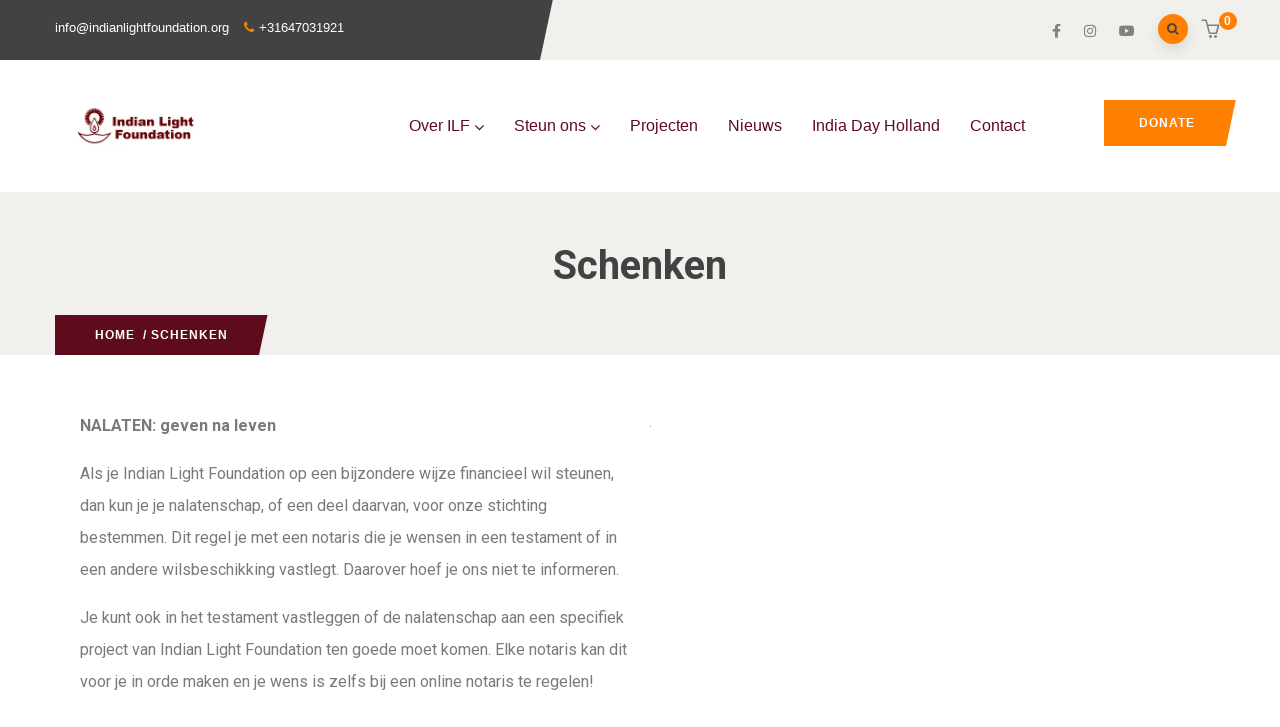

--- FILE ---
content_type: text/html; charset=UTF-8
request_url: https://indianlightfoundation.org/schenken-2/
body_size: 31275
content:

<!DOCTYPE html>
<html dir="ltr" lang="en-US" prefix="og: https://ogp.me/ns#" class="no-js">
<head>
  <meta http-equiv="content-type" content="text/html; charset=UTF-8">
  <meta name="apple-touch-fullscreen" content="yes"/>
  <meta name="MobileOptimized" content="320"/>
  <meta name="viewport" content="width=device-width, initial-scale=1, maximum-scale=1, user-scalable=no">
  <link rel="profile" href="http://https//gmpg.org/xfn/11">
  				<script>document.documentElement.className = document.documentElement.className + ' yes-js js_active js'</script>
			<title>Schenken - A shine of brightness and happiness</title>
	<style>img:is([sizes="auto" i], [sizes^="auto," i]) { contain-intrinsic-size: 3000px 1500px }</style>
	
		<!-- All in One SEO 4.5.8 - aioseo.com -->
		<meta name="description" content="NALATEN: geven na leven Als je Indian Light Foundation op een bijzondere wijze financieel wil steunen, dan kun je je nalatenschap, of een deel daarvan, voor onze stichting bestemmen. Dit regel je met een notaris die je wensen in een testament of in een andere wilsbeschikking vastlegt. Daarover hoef je ons niet te informeren. Je" />
		<meta name="robots" content="max-image-preview:large" />
		<link rel="canonical" href="https://indianlightfoundation.org/schenken-2/" />
		<meta name="generator" content="All in One SEO (AIOSEO) 4.5.8" />
		<meta property="og:locale" content="en_US" />
		<meta property="og:site_name" content="A shine of brightness and happiness - Together, We Can !" />
		<meta property="og:type" content="article" />
		<meta property="og:title" content="Schenken - A shine of brightness and happiness" />
		<meta property="og:description" content="NALATEN: geven na leven Als je Indian Light Foundation op een bijzondere wijze financieel wil steunen, dan kun je je nalatenschap, of een deel daarvan, voor onze stichting bestemmen. Dit regel je met een notaris die je wensen in een testament of in een andere wilsbeschikking vastlegt. Daarover hoef je ons niet te informeren. Je" />
		<meta property="og:url" content="https://indianlightfoundation.org/schenken-2/" />
		<meta property="article:published_time" content="2021-09-11T13:43:17+00:00" />
		<meta property="article:modified_time" content="2021-11-01T15:52:20+00:00" />
		<meta property="article:publisher" content="https://www.facebook.com/IndianLightFoundation" />
		<meta name="twitter:card" content="summary" />
		<meta name="twitter:title" content="Schenken - A shine of brightness and happiness" />
		<meta name="twitter:description" content="NALATEN: geven na leven Als je Indian Light Foundation op een bijzondere wijze financieel wil steunen, dan kun je je nalatenschap, of een deel daarvan, voor onze stichting bestemmen. Dit regel je met een notaris die je wensen in een testament of in een andere wilsbeschikking vastlegt. Daarover hoef je ons niet te informeren. Je" />
		<script type="application/ld+json" class="aioseo-schema">
			{"@context":"https:\/\/schema.org","@graph":[{"@type":"BreadcrumbList","@id":"https:\/\/indianlightfoundation.org\/schenken-2\/#breadcrumblist","itemListElement":[{"@type":"ListItem","@id":"https:\/\/indianlightfoundation.org\/#listItem","position":1,"name":"Home","item":"https:\/\/indianlightfoundation.org\/","nextItem":"https:\/\/indianlightfoundation.org\/schenken-2\/#listItem"},{"@type":"ListItem","@id":"https:\/\/indianlightfoundation.org\/schenken-2\/#listItem","position":2,"name":"Schenken","previousItem":"https:\/\/indianlightfoundation.org\/#listItem"}]},{"@type":"Organization","@id":"https:\/\/indianlightfoundation.org\/#organization","name":"A shine of brightness and happiness","url":"https:\/\/indianlightfoundation.org\/","sameAs":["https:\/\/www.instagram.com\/indianlightfoundation\/","https:\/\/www.youtube.com\/channel\/UCaV4SEpFe-cfRe1wPlIrhCQ"]},{"@type":"WebPage","@id":"https:\/\/indianlightfoundation.org\/schenken-2\/#webpage","url":"https:\/\/indianlightfoundation.org\/schenken-2\/","name":"Schenken - A shine of brightness and happiness","description":"NALATEN: geven na leven Als je Indian Light Foundation op een bijzondere wijze financieel wil steunen, dan kun je je nalatenschap, of een deel daarvan, voor onze stichting bestemmen. Dit regel je met een notaris die je wensen in een testament of in een andere wilsbeschikking vastlegt. Daarover hoef je ons niet te informeren. Je","inLanguage":"en-US","isPartOf":{"@id":"https:\/\/indianlightfoundation.org\/#website"},"breadcrumb":{"@id":"https:\/\/indianlightfoundation.org\/schenken-2\/#breadcrumblist"},"datePublished":"2021-09-11T13:43:17+00:00","dateModified":"2021-11-01T15:52:20+00:00"},{"@type":"WebSite","@id":"https:\/\/indianlightfoundation.org\/#website","url":"https:\/\/indianlightfoundation.org\/","name":"A shine of brightness and happiness","description":"Together, We Can !","inLanguage":"en-US","publisher":{"@id":"https:\/\/indianlightfoundation.org\/#organization"}}]}
		</script>
		<!-- All in One SEO -->

<link rel='dns-prefetch' href='//maxcdn.bootstrapcdn.com' />
<link rel='dns-prefetch' href='//fonts.googleapis.com' />
<link rel='preconnect' href='https://fonts.gstatic.com' crossorigin />
<link rel="alternate" type="application/rss+xml" title="A shine of brightness and happiness &raquo; Feed" href="https://indianlightfoundation.org/feed/" />
<link rel="alternate" type="application/rss+xml" title="A shine of brightness and happiness &raquo; Comments Feed" href="https://indianlightfoundation.org/comments/feed/" />
		<!-- This site uses the Google Analytics by MonsterInsights plugin v9.11.0 - Using Analytics tracking - https://www.monsterinsights.com/ -->
							<script src="//www.googletagmanager.com/gtag/js?id=G-820MFJQS73"  data-cfasync="false" data-wpfc-render="false" type="text/javascript" async></script>
			<script data-cfasync="false" data-wpfc-render="false" type="text/javascript">
				var mi_version = '9.11.0';
				var mi_track_user = true;
				var mi_no_track_reason = '';
								var MonsterInsightsDefaultLocations = {"page_location":"https:\/\/indianlightfoundation.org\/schenken-2\/"};
								if ( typeof MonsterInsightsPrivacyGuardFilter === 'function' ) {
					var MonsterInsightsLocations = (typeof MonsterInsightsExcludeQuery === 'object') ? MonsterInsightsPrivacyGuardFilter( MonsterInsightsExcludeQuery ) : MonsterInsightsPrivacyGuardFilter( MonsterInsightsDefaultLocations );
				} else {
					var MonsterInsightsLocations = (typeof MonsterInsightsExcludeQuery === 'object') ? MonsterInsightsExcludeQuery : MonsterInsightsDefaultLocations;
				}

								var disableStrs = [
										'ga-disable-G-820MFJQS73',
									];

				/* Function to detect opted out users */
				function __gtagTrackerIsOptedOut() {
					for (var index = 0; index < disableStrs.length; index++) {
						if (document.cookie.indexOf(disableStrs[index] + '=true') > -1) {
							return true;
						}
					}

					return false;
				}

				/* Disable tracking if the opt-out cookie exists. */
				if (__gtagTrackerIsOptedOut()) {
					for (var index = 0; index < disableStrs.length; index++) {
						window[disableStrs[index]] = true;
					}
				}

				/* Opt-out function */
				function __gtagTrackerOptout() {
					for (var index = 0; index < disableStrs.length; index++) {
						document.cookie = disableStrs[index] + '=true; expires=Thu, 31 Dec 2099 23:59:59 UTC; path=/';
						window[disableStrs[index]] = true;
					}
				}

				if ('undefined' === typeof gaOptout) {
					function gaOptout() {
						__gtagTrackerOptout();
					}
				}
								window.dataLayer = window.dataLayer || [];

				window.MonsterInsightsDualTracker = {
					helpers: {},
					trackers: {},
				};
				if (mi_track_user) {
					function __gtagDataLayer() {
						dataLayer.push(arguments);
					}

					function __gtagTracker(type, name, parameters) {
						if (!parameters) {
							parameters = {};
						}

						if (parameters.send_to) {
							__gtagDataLayer.apply(null, arguments);
							return;
						}

						if (type === 'event') {
														parameters.send_to = monsterinsights_frontend.v4_id;
							var hookName = name;
							if (typeof parameters['event_category'] !== 'undefined') {
								hookName = parameters['event_category'] + ':' + name;
							}

							if (typeof MonsterInsightsDualTracker.trackers[hookName] !== 'undefined') {
								MonsterInsightsDualTracker.trackers[hookName](parameters);
							} else {
								__gtagDataLayer('event', name, parameters);
							}
							
						} else {
							__gtagDataLayer.apply(null, arguments);
						}
					}

					__gtagTracker('js', new Date());
					__gtagTracker('set', {
						'developer_id.dZGIzZG': true,
											});
					if ( MonsterInsightsLocations.page_location ) {
						__gtagTracker('set', MonsterInsightsLocations);
					}
										__gtagTracker('config', 'G-820MFJQS73', {"forceSSL":"true","link_attribution":"true"} );
										window.gtag = __gtagTracker;										(function () {
						/* https://developers.google.com/analytics/devguides/collection/analyticsjs/ */
						/* ga and __gaTracker compatibility shim. */
						var noopfn = function () {
							return null;
						};
						var newtracker = function () {
							return new Tracker();
						};
						var Tracker = function () {
							return null;
						};
						var p = Tracker.prototype;
						p.get = noopfn;
						p.set = noopfn;
						p.send = function () {
							var args = Array.prototype.slice.call(arguments);
							args.unshift('send');
							__gaTracker.apply(null, args);
						};
						var __gaTracker = function () {
							var len = arguments.length;
							if (len === 0) {
								return;
							}
							var f = arguments[len - 1];
							if (typeof f !== 'object' || f === null || typeof f.hitCallback !== 'function') {
								if ('send' === arguments[0]) {
									var hitConverted, hitObject = false, action;
									if ('event' === arguments[1]) {
										if ('undefined' !== typeof arguments[3]) {
											hitObject = {
												'eventAction': arguments[3],
												'eventCategory': arguments[2],
												'eventLabel': arguments[4],
												'value': arguments[5] ? arguments[5] : 1,
											}
										}
									}
									if ('pageview' === arguments[1]) {
										if ('undefined' !== typeof arguments[2]) {
											hitObject = {
												'eventAction': 'page_view',
												'page_path': arguments[2],
											}
										}
									}
									if (typeof arguments[2] === 'object') {
										hitObject = arguments[2];
									}
									if (typeof arguments[5] === 'object') {
										Object.assign(hitObject, arguments[5]);
									}
									if ('undefined' !== typeof arguments[1].hitType) {
										hitObject = arguments[1];
										if ('pageview' === hitObject.hitType) {
											hitObject.eventAction = 'page_view';
										}
									}
									if (hitObject) {
										action = 'timing' === arguments[1].hitType ? 'timing_complete' : hitObject.eventAction;
										hitConverted = mapArgs(hitObject);
										__gtagTracker('event', action, hitConverted);
									}
								}
								return;
							}

							function mapArgs(args) {
								var arg, hit = {};
								var gaMap = {
									'eventCategory': 'event_category',
									'eventAction': 'event_action',
									'eventLabel': 'event_label',
									'eventValue': 'event_value',
									'nonInteraction': 'non_interaction',
									'timingCategory': 'event_category',
									'timingVar': 'name',
									'timingValue': 'value',
									'timingLabel': 'event_label',
									'page': 'page_path',
									'location': 'page_location',
									'title': 'page_title',
									'referrer' : 'page_referrer',
								};
								for (arg in args) {
																		if (!(!args.hasOwnProperty(arg) || !gaMap.hasOwnProperty(arg))) {
										hit[gaMap[arg]] = args[arg];
									} else {
										hit[arg] = args[arg];
									}
								}
								return hit;
							}

							try {
								f.hitCallback();
							} catch (ex) {
							}
						};
						__gaTracker.create = newtracker;
						__gaTracker.getByName = newtracker;
						__gaTracker.getAll = function () {
							return [];
						};
						__gaTracker.remove = noopfn;
						__gaTracker.loaded = true;
						window['__gaTracker'] = __gaTracker;
					})();
									} else {
										console.log("");
					(function () {
						function __gtagTracker() {
							return null;
						}

						window['__gtagTracker'] = __gtagTracker;
						window['gtag'] = __gtagTracker;
					})();
									}
			</script>
							<!-- / Google Analytics by MonsterInsights -->
		<script type="text/javascript">
/* <![CDATA[ */
window._wpemojiSettings = {"baseUrl":"https:\/\/s.w.org\/images\/core\/emoji\/15.0.3\/72x72\/","ext":".png","svgUrl":"https:\/\/s.w.org\/images\/core\/emoji\/15.0.3\/svg\/","svgExt":".svg","source":{"concatemoji":"https:\/\/indianlightfoundation.org\/wp-includes\/js\/wp-emoji-release.min.js?ver=6.7.4"}};
/*! This file is auto-generated */
!function(i,n){var o,s,e;function c(e){try{var t={supportTests:e,timestamp:(new Date).valueOf()};sessionStorage.setItem(o,JSON.stringify(t))}catch(e){}}function p(e,t,n){e.clearRect(0,0,e.canvas.width,e.canvas.height),e.fillText(t,0,0);var t=new Uint32Array(e.getImageData(0,0,e.canvas.width,e.canvas.height).data),r=(e.clearRect(0,0,e.canvas.width,e.canvas.height),e.fillText(n,0,0),new Uint32Array(e.getImageData(0,0,e.canvas.width,e.canvas.height).data));return t.every(function(e,t){return e===r[t]})}function u(e,t,n){switch(t){case"flag":return n(e,"\ud83c\udff3\ufe0f\u200d\u26a7\ufe0f","\ud83c\udff3\ufe0f\u200b\u26a7\ufe0f")?!1:!n(e,"\ud83c\uddfa\ud83c\uddf3","\ud83c\uddfa\u200b\ud83c\uddf3")&&!n(e,"\ud83c\udff4\udb40\udc67\udb40\udc62\udb40\udc65\udb40\udc6e\udb40\udc67\udb40\udc7f","\ud83c\udff4\u200b\udb40\udc67\u200b\udb40\udc62\u200b\udb40\udc65\u200b\udb40\udc6e\u200b\udb40\udc67\u200b\udb40\udc7f");case"emoji":return!n(e,"\ud83d\udc26\u200d\u2b1b","\ud83d\udc26\u200b\u2b1b")}return!1}function f(e,t,n){var r="undefined"!=typeof WorkerGlobalScope&&self instanceof WorkerGlobalScope?new OffscreenCanvas(300,150):i.createElement("canvas"),a=r.getContext("2d",{willReadFrequently:!0}),o=(a.textBaseline="top",a.font="600 32px Arial",{});return e.forEach(function(e){o[e]=t(a,e,n)}),o}function t(e){var t=i.createElement("script");t.src=e,t.defer=!0,i.head.appendChild(t)}"undefined"!=typeof Promise&&(o="wpEmojiSettingsSupports",s=["flag","emoji"],n.supports={everything:!0,everythingExceptFlag:!0},e=new Promise(function(e){i.addEventListener("DOMContentLoaded",e,{once:!0})}),new Promise(function(t){var n=function(){try{var e=JSON.parse(sessionStorage.getItem(o));if("object"==typeof e&&"number"==typeof e.timestamp&&(new Date).valueOf()<e.timestamp+604800&&"object"==typeof e.supportTests)return e.supportTests}catch(e){}return null}();if(!n){if("undefined"!=typeof Worker&&"undefined"!=typeof OffscreenCanvas&&"undefined"!=typeof URL&&URL.createObjectURL&&"undefined"!=typeof Blob)try{var e="postMessage("+f.toString()+"("+[JSON.stringify(s),u.toString(),p.toString()].join(",")+"));",r=new Blob([e],{type:"text/javascript"}),a=new Worker(URL.createObjectURL(r),{name:"wpTestEmojiSupports"});return void(a.onmessage=function(e){c(n=e.data),a.terminate(),t(n)})}catch(e){}c(n=f(s,u,p))}t(n)}).then(function(e){for(var t in e)n.supports[t]=e[t],n.supports.everything=n.supports.everything&&n.supports[t],"flag"!==t&&(n.supports.everythingExceptFlag=n.supports.everythingExceptFlag&&n.supports[t]);n.supports.everythingExceptFlag=n.supports.everythingExceptFlag&&!n.supports.flag,n.DOMReady=!1,n.readyCallback=function(){n.DOMReady=!0}}).then(function(){return e}).then(function(){var e;n.supports.everything||(n.readyCallback(),(e=n.source||{}).concatemoji?t(e.concatemoji):e.wpemoji&&e.twemoji&&(t(e.twemoji),t(e.wpemoji)))}))}((window,document),window._wpemojiSettings);
/* ]]> */
</script>

<style id='wp-emoji-styles-inline-css' type='text/css'>

	img.wp-smiley, img.emoji {
		display: inline !important;
		border: none !important;
		box-shadow: none !important;
		height: 1em !important;
		width: 1em !important;
		margin: 0 0.07em !important;
		vertical-align: -0.1em !important;
		background: none !important;
		padding: 0 !important;
	}
</style>
<link rel='stylesheet' id='jquery-selectBox-css' href='https://indianlightfoundation.org/wp-content/plugins/yith-woocommerce-wishlist/assets/css/jquery.selectBox.css?ver=1.2.0' type='text/css' media='all' />
<link rel='stylesheet' id='woocommerce_prettyPhoto_css-css' href='//indianlightfoundation.org/wp-content/plugins/woocommerce/assets/css/prettyPhoto.css?ver=3.1.6' type='text/css' media='all' />
<link rel='stylesheet' id='yith-wcwl-main-css' href='https://indianlightfoundation.org/wp-content/plugins/yith-woocommerce-wishlist/assets/css/style.css?ver=4.3.0' type='text/css' media='all' />
<style id='yith-wcwl-main-inline-css' type='text/css'>
 :root { --rounded-corners-radius: 16px; --add-to-cart-rounded-corners-radius: 16px; --color-headers-background: #F4F4F4; --feedback-duration: 3s } 
 :root { --rounded-corners-radius: 16px; --add-to-cart-rounded-corners-radius: 16px; --color-headers-background: #F4F4F4; --feedback-duration: 3s } 
</style>
<style id='classic-theme-styles-inline-css' type='text/css'>
/*! This file is auto-generated */
.wp-block-button__link{color:#fff;background-color:#32373c;border-radius:9999px;box-shadow:none;text-decoration:none;padding:calc(.667em + 2px) calc(1.333em + 2px);font-size:1.125em}.wp-block-file__button{background:#32373c;color:#fff;text-decoration:none}
</style>
<style id='global-styles-inline-css' type='text/css'>
:root{--wp--preset--aspect-ratio--square: 1;--wp--preset--aspect-ratio--4-3: 4/3;--wp--preset--aspect-ratio--3-4: 3/4;--wp--preset--aspect-ratio--3-2: 3/2;--wp--preset--aspect-ratio--2-3: 2/3;--wp--preset--aspect-ratio--16-9: 16/9;--wp--preset--aspect-ratio--9-16: 9/16;--wp--preset--color--black: #000000;--wp--preset--color--cyan-bluish-gray: #abb8c3;--wp--preset--color--white: #ffffff;--wp--preset--color--pale-pink: #f78da7;--wp--preset--color--vivid-red: #cf2e2e;--wp--preset--color--luminous-vivid-orange: #ff6900;--wp--preset--color--luminous-vivid-amber: #fcb900;--wp--preset--color--light-green-cyan: #7bdcb5;--wp--preset--color--vivid-green-cyan: #00d084;--wp--preset--color--pale-cyan-blue: #8ed1fc;--wp--preset--color--vivid-cyan-blue: #0693e3;--wp--preset--color--vivid-purple: #9b51e0;--wp--preset--gradient--vivid-cyan-blue-to-vivid-purple: linear-gradient(135deg,rgba(6,147,227,1) 0%,rgb(155,81,224) 100%);--wp--preset--gradient--light-green-cyan-to-vivid-green-cyan: linear-gradient(135deg,rgb(122,220,180) 0%,rgb(0,208,130) 100%);--wp--preset--gradient--luminous-vivid-amber-to-luminous-vivid-orange: linear-gradient(135deg,rgba(252,185,0,1) 0%,rgba(255,105,0,1) 100%);--wp--preset--gradient--luminous-vivid-orange-to-vivid-red: linear-gradient(135deg,rgba(255,105,0,1) 0%,rgb(207,46,46) 100%);--wp--preset--gradient--very-light-gray-to-cyan-bluish-gray: linear-gradient(135deg,rgb(238,238,238) 0%,rgb(169,184,195) 100%);--wp--preset--gradient--cool-to-warm-spectrum: linear-gradient(135deg,rgb(74,234,220) 0%,rgb(151,120,209) 20%,rgb(207,42,186) 40%,rgb(238,44,130) 60%,rgb(251,105,98) 80%,rgb(254,248,76) 100%);--wp--preset--gradient--blush-light-purple: linear-gradient(135deg,rgb(255,206,236) 0%,rgb(152,150,240) 100%);--wp--preset--gradient--blush-bordeaux: linear-gradient(135deg,rgb(254,205,165) 0%,rgb(254,45,45) 50%,rgb(107,0,62) 100%);--wp--preset--gradient--luminous-dusk: linear-gradient(135deg,rgb(255,203,112) 0%,rgb(199,81,192) 50%,rgb(65,88,208) 100%);--wp--preset--gradient--pale-ocean: linear-gradient(135deg,rgb(255,245,203) 0%,rgb(182,227,212) 50%,rgb(51,167,181) 100%);--wp--preset--gradient--electric-grass: linear-gradient(135deg,rgb(202,248,128) 0%,rgb(113,206,126) 100%);--wp--preset--gradient--midnight: linear-gradient(135deg,rgb(2,3,129) 0%,rgb(40,116,252) 100%);--wp--preset--font-size--small: 13px;--wp--preset--font-size--medium: 20px;--wp--preset--font-size--large: 36px;--wp--preset--font-size--x-large: 42px;--wp--preset--font-family--inter: "Inter", sans-serif;--wp--preset--font-family--cardo: Cardo;--wp--preset--spacing--20: 0.44rem;--wp--preset--spacing--30: 0.67rem;--wp--preset--spacing--40: 1rem;--wp--preset--spacing--50: 1.5rem;--wp--preset--spacing--60: 2.25rem;--wp--preset--spacing--70: 3.38rem;--wp--preset--spacing--80: 5.06rem;--wp--preset--shadow--natural: 6px 6px 9px rgba(0, 0, 0, 0.2);--wp--preset--shadow--deep: 12px 12px 50px rgba(0, 0, 0, 0.4);--wp--preset--shadow--sharp: 6px 6px 0px rgba(0, 0, 0, 0.2);--wp--preset--shadow--outlined: 6px 6px 0px -3px rgba(255, 255, 255, 1), 6px 6px rgba(0, 0, 0, 1);--wp--preset--shadow--crisp: 6px 6px 0px rgba(0, 0, 0, 1);}:where(.is-layout-flex){gap: 0.5em;}:where(.is-layout-grid){gap: 0.5em;}body .is-layout-flex{display: flex;}.is-layout-flex{flex-wrap: wrap;align-items: center;}.is-layout-flex > :is(*, div){margin: 0;}body .is-layout-grid{display: grid;}.is-layout-grid > :is(*, div){margin: 0;}:where(.wp-block-columns.is-layout-flex){gap: 2em;}:where(.wp-block-columns.is-layout-grid){gap: 2em;}:where(.wp-block-post-template.is-layout-flex){gap: 1.25em;}:where(.wp-block-post-template.is-layout-grid){gap: 1.25em;}.has-black-color{color: var(--wp--preset--color--black) !important;}.has-cyan-bluish-gray-color{color: var(--wp--preset--color--cyan-bluish-gray) !important;}.has-white-color{color: var(--wp--preset--color--white) !important;}.has-pale-pink-color{color: var(--wp--preset--color--pale-pink) !important;}.has-vivid-red-color{color: var(--wp--preset--color--vivid-red) !important;}.has-luminous-vivid-orange-color{color: var(--wp--preset--color--luminous-vivid-orange) !important;}.has-luminous-vivid-amber-color{color: var(--wp--preset--color--luminous-vivid-amber) !important;}.has-light-green-cyan-color{color: var(--wp--preset--color--light-green-cyan) !important;}.has-vivid-green-cyan-color{color: var(--wp--preset--color--vivid-green-cyan) !important;}.has-pale-cyan-blue-color{color: var(--wp--preset--color--pale-cyan-blue) !important;}.has-vivid-cyan-blue-color{color: var(--wp--preset--color--vivid-cyan-blue) !important;}.has-vivid-purple-color{color: var(--wp--preset--color--vivid-purple) !important;}.has-black-background-color{background-color: var(--wp--preset--color--black) !important;}.has-cyan-bluish-gray-background-color{background-color: var(--wp--preset--color--cyan-bluish-gray) !important;}.has-white-background-color{background-color: var(--wp--preset--color--white) !important;}.has-pale-pink-background-color{background-color: var(--wp--preset--color--pale-pink) !important;}.has-vivid-red-background-color{background-color: var(--wp--preset--color--vivid-red) !important;}.has-luminous-vivid-orange-background-color{background-color: var(--wp--preset--color--luminous-vivid-orange) !important;}.has-luminous-vivid-amber-background-color{background-color: var(--wp--preset--color--luminous-vivid-amber) !important;}.has-light-green-cyan-background-color{background-color: var(--wp--preset--color--light-green-cyan) !important;}.has-vivid-green-cyan-background-color{background-color: var(--wp--preset--color--vivid-green-cyan) !important;}.has-pale-cyan-blue-background-color{background-color: var(--wp--preset--color--pale-cyan-blue) !important;}.has-vivid-cyan-blue-background-color{background-color: var(--wp--preset--color--vivid-cyan-blue) !important;}.has-vivid-purple-background-color{background-color: var(--wp--preset--color--vivid-purple) !important;}.has-black-border-color{border-color: var(--wp--preset--color--black) !important;}.has-cyan-bluish-gray-border-color{border-color: var(--wp--preset--color--cyan-bluish-gray) !important;}.has-white-border-color{border-color: var(--wp--preset--color--white) !important;}.has-pale-pink-border-color{border-color: var(--wp--preset--color--pale-pink) !important;}.has-vivid-red-border-color{border-color: var(--wp--preset--color--vivid-red) !important;}.has-luminous-vivid-orange-border-color{border-color: var(--wp--preset--color--luminous-vivid-orange) !important;}.has-luminous-vivid-amber-border-color{border-color: var(--wp--preset--color--luminous-vivid-amber) !important;}.has-light-green-cyan-border-color{border-color: var(--wp--preset--color--light-green-cyan) !important;}.has-vivid-green-cyan-border-color{border-color: var(--wp--preset--color--vivid-green-cyan) !important;}.has-pale-cyan-blue-border-color{border-color: var(--wp--preset--color--pale-cyan-blue) !important;}.has-vivid-cyan-blue-border-color{border-color: var(--wp--preset--color--vivid-cyan-blue) !important;}.has-vivid-purple-border-color{border-color: var(--wp--preset--color--vivid-purple) !important;}.has-vivid-cyan-blue-to-vivid-purple-gradient-background{background: var(--wp--preset--gradient--vivid-cyan-blue-to-vivid-purple) !important;}.has-light-green-cyan-to-vivid-green-cyan-gradient-background{background: var(--wp--preset--gradient--light-green-cyan-to-vivid-green-cyan) !important;}.has-luminous-vivid-amber-to-luminous-vivid-orange-gradient-background{background: var(--wp--preset--gradient--luminous-vivid-amber-to-luminous-vivid-orange) !important;}.has-luminous-vivid-orange-to-vivid-red-gradient-background{background: var(--wp--preset--gradient--luminous-vivid-orange-to-vivid-red) !important;}.has-very-light-gray-to-cyan-bluish-gray-gradient-background{background: var(--wp--preset--gradient--very-light-gray-to-cyan-bluish-gray) !important;}.has-cool-to-warm-spectrum-gradient-background{background: var(--wp--preset--gradient--cool-to-warm-spectrum) !important;}.has-blush-light-purple-gradient-background{background: var(--wp--preset--gradient--blush-light-purple) !important;}.has-blush-bordeaux-gradient-background{background: var(--wp--preset--gradient--blush-bordeaux) !important;}.has-luminous-dusk-gradient-background{background: var(--wp--preset--gradient--luminous-dusk) !important;}.has-pale-ocean-gradient-background{background: var(--wp--preset--gradient--pale-ocean) !important;}.has-electric-grass-gradient-background{background: var(--wp--preset--gradient--electric-grass) !important;}.has-midnight-gradient-background{background: var(--wp--preset--gradient--midnight) !important;}.has-small-font-size{font-size: var(--wp--preset--font-size--small) !important;}.has-medium-font-size{font-size: var(--wp--preset--font-size--medium) !important;}.has-large-font-size{font-size: var(--wp--preset--font-size--large) !important;}.has-x-large-font-size{font-size: var(--wp--preset--font-size--x-large) !important;}
:where(.wp-block-post-template.is-layout-flex){gap: 1.25em;}:where(.wp-block-post-template.is-layout-grid){gap: 1.25em;}
:where(.wp-block-columns.is-layout-flex){gap: 2em;}:where(.wp-block-columns.is-layout-grid){gap: 2em;}
:root :where(.wp-block-pullquote){font-size: 1.5em;line-height: 1.6;}
</style>
<link rel='stylesheet' id='contact-form-7-css' href='https://indianlightfoundation.org/wp-content/plugins/contact-form-7/includes/css/styles.css?ver=6.0.4' type='text/css' media='all' />
<style id='woocommerce-inline-inline-css' type='text/css'>
.woocommerce form .form-row .required { visibility: visible; }
</style>
<link rel='stylesheet' id='jquery-colorbox-css' href='https://indianlightfoundation.org/wp-content/plugins/yith-woocommerce-compare/assets/css/colorbox.css?ver=1.4.21' type='text/css' media='all' />
<link rel='stylesheet' id='brands-styles-css' href='https://indianlightfoundation.org/wp-content/plugins/woocommerce/assets/css/brands.css?ver=9.7.2' type='text/css' media='all' />
<link rel='stylesheet' id='cff-css' href='https://indianlightfoundation.org/wp-content/plugins/custom-facebook-feed/assets/css/cff-style.min.css?ver=4.2.1' type='text/css' media='all' />
<link rel='stylesheet' id='sb-font-awesome-css' href='https://maxcdn.bootstrapcdn.com/font-awesome/4.7.0/css/font-awesome.min.css?ver=6.7.4' type='text/css' media='all' />
<link rel='stylesheet' id='elementor-frontend-css' href='https://indianlightfoundation.org/wp-content/plugins/elementor/assets/css/frontend.min.css?ver=3.27.6' type='text/css' media='all' />
<style id='elementor-frontend-inline-css' type='text/css'>
.elementor-kit-7{--e-global-color-primary:#6EC1E4;--e-global-color-secondary:#54595F;--e-global-color-text:#7A7A7A;--e-global-color-accent:#61CE70;--e-global-typography-primary-font-family:"Roboto";--e-global-typography-primary-font-weight:600;--e-global-typography-secondary-font-family:"Roboto Slab";--e-global-typography-secondary-font-weight:400;--e-global-typography-text-font-family:"Roboto";--e-global-typography-text-font-weight:400;--e-global-typography-accent-font-family:"Roboto";--e-global-typography-accent-font-weight:500;}.elementor-section.elementor-section-boxed > .elementor-container{max-width:1140px;}.e-con{--container-max-width:1140px;}.elementor-widget:not(:last-child){margin-block-end:20px;}.elementor-element{--widgets-spacing:20px 20px;--widgets-spacing-row:20px;--widgets-spacing-column:20px;}{}h1.entry-title{display:var(--page-title-display);}@media(max-width:1024px){.elementor-section.elementor-section-boxed > .elementor-container{max-width:1024px;}.e-con{--container-max-width:1024px;}}@media(max-width:767px){.elementor-section.elementor-section-boxed > .elementor-container{max-width:767px;}.e-con{--container-max-width:767px;}}
.elementor-5320 .elementor-element.elementor-element-de8fb7e.column-bg-skew-right{padding-right:40px;}.elementor-5320 .elementor-element.elementor-element-de8fb7e.column-bg-skew-left{padding-left:40px;}.elementor-widget-text-editor{color:var( --e-global-color-text );font-family:var( --e-global-typography-text-font-family ), Sans-serif;font-weight:var( --e-global-typography-text-font-weight );}.elementor-widget-text-editor.elementor-drop-cap-view-stacked .elementor-drop-cap{background-color:var( --e-global-color-primary );}.elementor-widget-text-editor.elementor-drop-cap-view-framed .elementor-drop-cap, .elementor-widget-text-editor.elementor-drop-cap-view-default .elementor-drop-cap{color:var( --e-global-color-primary );border-color:var( --e-global-color-primary );}.elementor-5320 .elementor-element.elementor-element-6ce4c2d.column-bg-skew-right{padding-right:40px;}.elementor-5320 .elementor-element.elementor-element-6ce4c2d.column-bg-skew-left{padding-left:40px;}.elementor-widget-image .widget-image-caption{color:var( --e-global-color-text );font-family:var( --e-global-typography-text-font-family ), Sans-serif;font-weight:var( --e-global-typography-text-font-weight );}.elementor-5320 .elementor-element.elementor-element-61d5e5a{text-align:left;}
</style>
<link rel='stylesheet' id='gva-element-base-css' href='https://indianlightfoundation.org/wp-content/plugins/gavias-oxpitan-themer/elementor/assets/css/base.css?ver=6.7.4' type='text/css' media='all' />
<link rel='stylesheet' id='cffstyles-css' href='https://indianlightfoundation.org/wp-content/plugins/custom-facebook-feed/assets/css/cff-style.min.css?ver=4.2.1' type='text/css' media='all' />
<link rel='stylesheet' id='font-awesome-5-all-css' href='https://indianlightfoundation.org/wp-content/plugins/elementor/assets/lib/font-awesome/css/all.min.css?ver=3.27.6' type='text/css' media='all' />
<link rel='stylesheet' id='font-awesome-4-shim-css' href='https://indianlightfoundation.org/wp-content/plugins/elementor/assets/lib/font-awesome/css/v4-shims.min.css?ver=3.27.6' type='text/css' media='all' />
<link rel='stylesheet' id='widget-text-editor-css' href='https://indianlightfoundation.org/wp-content/plugins/elementor/assets/css/widget-text-editor.min.css?ver=3.27.6' type='text/css' media='all' />
<link rel='stylesheet' id='widget-image-css' href='https://indianlightfoundation.org/wp-content/plugins/elementor/assets/css/widget-image.min.css?ver=3.27.6' type='text/css' media='all' />
<link rel='stylesheet' id='oxpitan-fonts-css' href='https://fonts.googleapis.com/css?family=Playfair+Display:400,700,900%7CPoppins:400,500,600,700&#038;subset' type='text/css' media='all' />
<link rel='stylesheet' id='lightgallery-css' href='https://indianlightfoundation.org/wp-content/themes/oxpitan/js/lightgallery/css/lightgallery.min.css?ver=6.7.4' type='text/css' media='all' />
<link rel='stylesheet' id='owl-carousel-css' href='https://indianlightfoundation.org/wp-content/themes/oxpitan/js/owl-carousel/assets/owl.carousel.css?ver=6.7.4' type='text/css' media='all' />
<link rel='stylesheet' id='magnific-css' href='https://indianlightfoundation.org/wp-content/themes/oxpitan/js/magnific/magnific-popup.css?ver=6.7.4' type='text/css' media='all' />
<link rel='stylesheet' id='fontawesome-css' href='https://indianlightfoundation.org/wp-content/themes/oxpitan/css/fontawesome/css/font-awesome.css?ver=6.7.4' type='text/css' media='all' />
<link rel='stylesheet' id='oxpitan-icons-css' href='https://indianlightfoundation.org/wp-content/themes/oxpitan/css/icon-custom.css?ver=6.7.4' type='text/css' media='all' />
<link rel='stylesheet' id='oxpitan-style-css' href='https://indianlightfoundation.org/wp-content/themes/oxpitan/style.css?ver=6.7.4' type='text/css' media='all' />
<link rel='stylesheet' id='bootstrap-css' href='https://indianlightfoundation.org/wp-content/themes/oxpitan/css/bootstrap.css?ver=1.3.3' type='text/css' media='all' />
<link rel='stylesheet' id='oxpitan-woocoomerce-css' href='https://indianlightfoundation.org/wp-content/themes/oxpitan/css/woocommerce.css?ver=1.3.3' type='text/css' media='all' />
<link rel='stylesheet' id='oxpitan-template-css' href='https://indianlightfoundation.org/wp-content/themes/oxpitan/css/template.css?ver=1.3.3' type='text/css' media='all' />
<link rel="preload" as="style" href="https://fonts.googleapis.com/css?family=Roboto&#038;display=swap&#038;ver=1741637208" /><link rel="stylesheet" href="https://fonts.googleapis.com/css?family=Roboto&#038;display=swap&#038;ver=1741637208" media="print" onload="this.media='all'"><noscript><link rel="stylesheet" href="https://fonts.googleapis.com/css?family=Roboto&#038;display=swap&#038;ver=1741637208" /></noscript><link rel='stylesheet' id='oxpitan-custom-style-css' href='https://indianlightfoundation.org/wp-content/themes/oxpitan/css/custom_script.css?ver=6.7.4' type='text/css' media='all' />
<style id='oxpitan-custom-style-inline-css' type='text/css'>
body, .btn-theme, .btn-theme-second, .btn, .btn-white, .btn-black, .btn-give-theme, button.give-btn, input[type*="submit"]:not(.fa), .megamenu-main .widget .widget-title, .megamenu-main .widget .widgettitle, .gva-vertical-menu ul.navbar-nav li a{font-family:Verdana, Geneva, sans-serif,sans-serif;}h1, h2, h3, h4, h5, h6,.h1, .h2, .h3, .h4, .h5, .h6,#wp-calendar caption, .gsc-call-to-action .title, .gsc-icon-box .highlight_content .title, .milestone-block.style-1 .box-content .milestone-content .milestone-number-inner,.milestone-block.style-2 .box-content .milestone-content .milestone-number-inner, .gsc-icon-box-styles.style-1 .content-inner .title, .gsc-icon-box-styles.style-2 .content-inner .title,.gsc-icon-box-styles.style-3 .content-inner .title, .gva-posts-grid .posts-grid-filter ul.nav-tabs > li > a, .gva-testimonial-carousel.style-1 .icon-quote, .gva-testimonial-carousel.style-1 .testimonial-item .testimonial-content,.testimonial-node-1 .testimonial-content .quote, .testimonial-node-1 .testimonial-content .info .right .title, .gsc-pricing .content-inner .plan-price .price-value, .widget_recent_comments ul li, .widget_rss ul > li a, .widget_recent_entries ul > li a,.widget_pages ul > li > a, .single.single-post #wp-content > article.post .content-top.entry-meta, .post-navigation a, .event-block .event-image .event-date .day, .event-block .event-content .event-info .title, .event-single .meta-block .block-title, .portfolio-v1 .content-inner .title a, .single-portfolio .portfolio-content .portfolio-information ul li .label, .give-block-2 .give-block-content .give-content .give__meta-top .raised, .give-block-2 .give-block-content .give-content .give__meta-top .percentage,.gives-form-carousel-2 .tab-carousel-nav .link-service, .gives-form-carousel-2 .tab-carousel-nav .link-service .cat-links a, .content-single-give-form #give_purchase_form_wrap legend, .content-single-give-form #give-payment-mode-select legend, .team-block.team-v1 .team-name,.team-block.team-v2 .team-content .team-name, #comments .nav-links .nav-previous a, #comments .nav-links .nav-next a, #comments ol.comment-list .vcard .fn{font-family:Roboto,sans-serif;}.header-v1 .header-bottom .header-bottom-inner .logo, .header-v2 .header-bottom .header-bottom-inner .logo{width: 160px;}.header-v1 .header-bottom .header-bottom-inner, .header-v2 .header-bottom .header-bottom-inner{padding-left: 170px;} ul.gva-main-menu{color: #5E0C1D;}ul.gva-main-menu > li > a, .menu-light-style .gva-nav-menu > li > a{color: #5E0C1D!important;}ul.gva-main-menu > li > a:hover, ul.gva-main-menu > li > a:focus, ul.gva-main-menu > li > a:active{color: #FF7F00!important;}ul.gva-main-menu .submenu-inner {color: #5E0C1D;}ul.gva-main-menu .submenu-inner a {color: #5E0C1D;}ul.gva-main-menu .submenu-inner a:hover, ul.gva-main-menu .submenu-inner a:active, ul.gva-main-menu .submenu-inner a:focus {color: #FF7F00!important;}
</style>
<link rel='stylesheet' id='oxpitan-scheme-color-css' href='https://indianlightfoundation.org/wp-content/themes/oxpitan/css/custom_script.css?ver=6.7.4' type='text/css' media='all' />
<style id='oxpitan-scheme-color-inline-css' type='text/css'>
.brown.give-block .campaign-action .btn-give-theme{background:#5e0c1d;}.brown.give-block .campaign-action .btn-give-theme::before{background:#5e0c1d;}.brown.give-block .give__progress-bar{background-color:#5e0c1d;}.brown.give-block .give__progress .give__progress-bar .percentage{background:#5e0c1d;}.brown.give-block .give__progress .give__progress-bar .percentage::after{border-top-color:#5e0c1d;}.brown.give-block .form-content .form-content-inner .campaign-content-inner .title a:hover{color:#5e0c1d;}.team-v2 .brown.bg-overlay{background:#5e0c1d;}.brown.event-block .event-image .event-date, .brown.event-block .event-image .event-date:before{background:#5e0c1d;}.brown.event-block .event-content .event-meta{color:#5e0c1d;}.brown.event-block .event-content .event-info .title a:hover{color:#5e0c1d;}.brown.gallery-post .background-overlay{background:#5e0c1d;}.orange.give-block .campaign-action .btn-give-theme{background:#FF7F00;}.orange.give-block .campaign-action .btn-give-theme::before{background:#FF7F00;}.orange.give-block .give__progress-bar{background-color:#FF7F00;}.orange.give-block .give__progress .give__progress-bar .percentage{background:#FF7F00;}.orange.give-block .give__progress .give__progress-bar .percentage::after{border-top-color:#FF7F00;}.orange.give-block .form-content .form-content-inner .campaign-content-inner .title a:hover{color:#FF7F00;}.team-v2 .orange.bg-overlay{background:#FF7F00;}.orange.event-block .event-image .event-date, .orange.event-block .event-image .event-date:before{background:#FF7F00;}.orange.event-block .event-content .event-meta{color:#FF7F00;}.orange.event-block .event-content .event-info .title a:hover{color:#FF7F00;}.orange.gallery-post .background-overlay{background:#FF7F00;}.grey.give-block .campaign-action .btn-give-theme{background:#383838;}.grey.give-block .campaign-action .btn-give-theme::before{background:#383838;}.grey.give-block .give__progress-bar{background-color:#383838;}.grey.give-block .give__progress .give__progress-bar .percentage{background:#383838;}.grey.give-block .give__progress .give__progress-bar .percentage::after{border-top-color:#383838;}.grey.give-block .form-content .form-content-inner .campaign-content-inner .title a:hover{color:#383838;}.team-v2 .grey.bg-overlay{background:#383838;}.grey.event-block .event-image .event-date, .grey.event-block .event-image .event-date:before{background:#383838;}.grey.event-block .event-content .event-meta{color:#383838;}.grey.event-block .event-content .event-info .title a:hover{color:#383838;}.grey.gallery-post .background-overlay{background:#383838;}.light.give-block .campaign-action .btn-give-theme{background:#F4F4F3;}.light.give-block .campaign-action .btn-give-theme::before{background:#F4F4F3;}.light.give-block .give__progress-bar{background-color:#F4F4F3;}.light.give-block .give__progress .give__progress-bar .percentage{background:#F4F4F3;}.light.give-block .give__progress .give__progress-bar .percentage::after{border-top-color:#F4F4F3;}.light.give-block .form-content .form-content-inner .campaign-content-inner .title a:hover{color:#F4F4F3;}.team-v2 .light.bg-overlay{background:#F4F4F3;}.light.event-block .event-image .event-date, .light.event-block .event-image .event-date:before{background:#F4F4F3;}.light.event-block .event-content .event-meta{color:#F4F4F3;}.light.event-block .event-content .event-info .title a:hover{color:#F4F4F3;}.light.gallery-post .background-overlay{background:#F4F4F3;}
</style>
<link rel='stylesheet' id='oxpitan-custom-style-color-css' href='https://indianlightfoundation.org/wp-content/themes/oxpitan/css/custom_script.css?ver=6.7.4' type='text/css' media='all' />
<style id='oxpitan-custom-style-color-inline-css' type='text/css'>
a:hover { color: #FF7F00;}.page-links > a, .page-links > span:not(.page-links-title) { background: #FF7F00;} ul.feature-list > li:after { color: #FF7F00;}.pager .paginations a { background: #FF7F00;}.pager .paginations a:before { background: #FF7F00;}.bg-theme { background: #FF7F00 !important;}.text-theme { color: #FF7F00 !important;}.btn-theme, .btn-theme-second, .btn, .btn-white, .btn-black, .btn-give-theme, button.give-btn { background: #FF7F00;}.btn-theme:before, .btn-theme-second:before, .btn:before, .btn-white:before, .btn-black:before, .btn-give-theme:before, button.give-btn:before { background: #FF7F00;}.btn-inline { color: #FF7F00;}.btn-inline:after { color: #FF7F00;}input[type*="submit"]:not(.fa) { background: #FF7F00;}input[type*="submit"]:not(.fa):before { background: #FF7F00;}.socials a i { background: #FF7F00;}#wp-footer a:hover { color: #FF7F00;}.topbar .topbar-information i { color: #FF7F00;}.topbar .header-right .header-social .socials > li a:hover { color: #FF7F00;}.topbar .header-right .mini-cart-header .mini-cart .mini-cart-items { background: #FF7F00;}.gva-search .control-search { background: #FF7F00;}.header-mobile .mini-cart-header a.mini-cart .mini-cart-items { background: #FF7F00;}ul.gva-nav-menu > li .submenu-inner li a:hover, ul.gva-nav-menu > li .submenu-inner li a:focus, ul.gva-nav-menu > li .submenu-inner li a:active, ul.gva-nav-menu > li ul.submenu-inner li a:hover, ul.gva-nav-menu > li ul.submenu-inner li a:focus, ul.gva-nav-menu > li ul.submenu-inner li a:active { color: #FF7F00;}.gavias-off-canvas-toggle { background: #FF7F00;}#gavias-off-canvas .off-canvas-top .top-social > a:hover { background: #FF7F00; border-color: #FF7F00;}#gavias-off-canvas .off-canvas-top .gavias-off-canvas-close:hover { background: #FF7F00;}#gavias-off-canvas ul#menu-main-menu > li > a.active > a { color: #FF7F00;}#gavias-off-canvas ul#menu-main-menu > li .submenu-inner.dropdown-menu li a:hover, #gavias-off-canvas ul#menu-main-menu > li .submenu-inner.dropdown-menu li a:focus { color: #FF7F00;}#gavias-off-canvas ul#menu-main-menu > li .submenu-inner.dropdown-menu li.active > a { color: #FF7F00;}.gva-offcanvas-content a:hover { color: #FF7F00;}.gva-offcanvas-content .close-canvas a:hover { color: #FF7F00;}.gva-offcanvas-content #gva-mobile-menu ul.gva-mobile-menu > li a:hover { color: #FF7F00;}.gva-offcanvas-content #gva-mobile-menu ul.gva-mobile-menu > li.menu-item-has-children .caret:hover { color: #FF7F00;}.megamenu-main .widget.widget-html ul li strong { color: #FF7F00;}.gva-vertical-menu.widget > .widget-title { background-color: #FF7F00;}.row-gradient-darkblue { background-color: #FF7F00;}.gva-productscategory-navigation .widget-title { background: #FF7F00;}.gva-products-list .widget-title { background: #FF7F00;}.gva-social-links.style-v2 ul.socials > li > a:hover { color: #FF7F00;}.gsc-team .team-position { color: #FF7F00;}.gsc-team.team-horizontal .team-header .social-list a:hover { color: #FF7F00 !important;}.gsc-team.team-horizontal .team-name:after { background: #FF7F00;}.gsc-team.team-vertical .team-body .info { background: #FF7F00;}.post-small .post .cat-links a { color: #FF7F00;}.gsc-icon-box .highlight-icon .icon-container { color: #FF7F00;}.gsc-icon-box.icon-background .highlight-icon .icon-container.bg-theme:after { background: #FF7F00;}.gsc-icon-box.icon-background.icon-border .highlight-icon .icon-container.bg-theme { border-color: #FF7F00;}.gsc-icon-box.icon-border:not(.icon-background) .highlight-icon .icon-container { color: #FF7F00;}.gsc-icon-box.text-light .title a:hover { color: #FF7F00;}.gallery-post .background-overlay { background: #FF7F00;}.gsc-icon-box-styles.style-2 .block-content:before { background: #FF7F00;}.gsc-icon-box-styles.style-2 .block-content:after { background: #FF7F00;}.gsc-icon-box-styles.style-3 .block-content:before { background: #FF7F00;}.gsc-icon-box-styles.style-3 .block-content:after { background: #FF7F00;}.gsc-heading .sub-title { color: #FF7F00;}.gsc-image-content.skin-v1:before { background: #FF7F00;}.gsc-image-content.skin-v3 .image:after { background: #FF7F00;}.gsc-image-content.skin-v3 .box-background span { background: #FF7F00;}.gsc-image-content.skin-v3 .box-background:before { background: #FF7F00;}.gva-posts-grid .posts-grid-filter ul.nav-tabs > li > a.active { color: #FF7F00;}.testimonial-node-1 .testimonial-content .quote:after { color: #FF7F00;}.testimonial-node-1 .testimonial-content .info .right .title { color: #FF7F00;}.testimonial-grid .item-grid .testimonials-profile:after { background: #FF7F00;}.testimonial-grid .item-grid .testimonials-profile .right .job { color: #FF7F00;}.gva-socials ul.social-links li a { background: #FF7F00;}.gva-socials ul.social-links li a:before { background: #FF7F00;}.color-theme .widget-title, .color-theme .widgettitle { color: #FF7F00 !important;}.wp-sidebar ul li a:hover { color: #FF7F00;} #wp-footer .widget ul li a:hover, #wp-footer .wpb_single_image ul li a:hover { color: #FF7F00;}.widget_tag_cloud .tagcloud > a:hover { background: #FF7F00;}.widget_categories ul > li > a:hover, .widget_archive ul > li > a:hover, .sidebar .widget_nav_menu ul > li > a:hover, .widget_pages ul > li > a:hover, .widget_meta ul > li > a:hover { color: #FF7F00 !important;}.widget_rss > ul li .rss-date { color: #FF7F00;}.opening-time .phone { color: #FF7F00;}.info-shop .item a:hover { color: #FF7F00;}.widget_gva_give_categories_widget ul.categories-listing li:hover { color: #FF7F00;}.post .tag-links a:hover { background: #FF7F00;}.single.single-post #wp-content > article.post .content-top.entry-meta .line { background: #FF7F00;}.single.single-post #wp-content > article.post .post-content input[type="submit"] { background: #FF7F00;}.post-navigation a:hover { background: #FF7F00;}.event-block-list-small .event-date { background: #FF7F00;}.event-block-list-small .event-address i { color: #FF7F00;}.event-single .event-thumbnail .social-networks a:hover, .event-single .event-thumbnail .social-networks a:focus { color: #FF7F00;}.event-single .meta-block .block-title:after { background: #FF7F00;}.event-single .meta-block.speakers .speaker-item .job { color: #FF7F00;}.portfolio-v1 .images .link:hover { background: #FF7F00;}.portfolio-v1 .content-inner .category a { color: #FF7F00;}.portfolio-filter ul.nav-tabs > li > a.active { color: #FF7F00;}.single-portfolio .portfolio-content .portfolio-information { background: #FF7F00;}.give__progress .give__progress-bar { background: #FF7F00;}.give__progress .give__progress-bar .percentage { background: #FF7F00;}.give__progress .give__progress-bar .percentage:after { border-top-color: #FF7F00;}.give-block .form-image .content-action .link:hover { background: #FF7F00; border-color: #FF7F00;}.give-block .form-image .give-gallery-post a:hover { color: #FF7F00;}.give-block .form-image .give-video a:hover { color: #FF7F00;}.give-block-2 .give-block-content .give-title { background: #FF7F00;}.give-block-2 .give-block-content .give-title:after { background: #FF7F00;}.give-block-2 .give-block-content .give-title:before { background: #FF7F00;}.give-block-2 .give-block-content .give-content .give__progress .give__progress-bar { background: #FF7F00;}.give-block-2 .give-block-content .give-content .give__progress .give__progress-bar .percentage { background: #FF7F00;}.give-block-2 .give-block-content .give-content .give__progress .give__progress-bar .percentage:after { border-top-color: #FF7F00;}.give-block-3 .give-content .content-inner .action .give-form-wrap .give-donation-levels-wrap li button:hover { color: #FF7F00;}.gives-form-carousel-2 .tab-carousel-nav .link-service i { color: #FF7F00;}.gives-form-carousel-2 .tab-carousel-nav .link-service .cat-links a { color: #FF7F00;}.gives-form-carousel-2 .tab-carousel-nav .link-service:hover { background: #FF7F00;}.gives-form-carousel-2 .tab-carousel-nav .slick-center .link-service { background: #FF7F00;}.content-single-give-form .single-give-images .give-gallery-post a:hover { background: #FF7F00;}.content-single-give-form .single-give-images .give-video a:hover { background: #FF7F00;}.content-single-give-form .give-goal-progress .raised .income { color: #FF7F00;} form[id*=give-form].give-form .give-total-wrap .give-donation-amount .give-currency-symbol { background: #FF7F00;} form[id*=give-form].give-form .give-btn, form[id*=give-form].give-form .give-btn-reveal { background: #FF7F00 !important;}.team-progress-wrapper .team__progress .team__progress-bar { background: #FF7F00;}.team-progress-wrapper .team__progress .team__progress-bar .percentage { background: #FF7F00;}.team-progress-wrapper .team__progress .team__progress-bar .percentage:after { border-top-color: #FF7F00;}.team-block.team-v1 .team-image .socials-team { background: #FF7F00;}.team-block.team-v1 .team-body:after { background: #FF7F00;}.team-block.team-v1 .team-skills .vc_single_bar .vc_bar { background: #FF7F00 !important;}.team-block.team-v2 .team-image .socials-team a:hover { color: #FF7F00;}.team-block-single .heading:after { background: #FF7F00;}.team-block-single .team-skills .vc_bar { background: #FF7F00 !important;}.single-blog .post-desc-wrapper .meta > div a { color: #FF7F00;}.pagination .disabled { background: #FF7F00;}.pagination .current { background: #FF7F00;}.content-page-index .post-items article.post.sticky:after { color: #FF7F00;} #comments #add_review_button, #comments #submit { background: #FF7F00;}#comments ol.comment-list .vcard .fn a:hover { color: #FF7F00;}#comments ol.comment-list .comment-reply-link { color: #FF7F00;}.owl-carousel .owl-nav > div, .flex-control-nav .owl-nav > div { background: #FF7F00;}.owl-carousel .owl-nav > div:before, .flex-control-nav .owl-nav > div:before { background: #FF7F00;}.owl-carousel .owl-dots .owl-dot.active, .flex-control-nav .owl-dots .owl-dot.active { background: #FF7F00;}.owl-carousel .owl-dots .owl-dot.active:before, .flex-control-nav .owl-dots .owl-dot.active:before { background: #FF7F00;}ul.nav-tabs > li > a:hover, ul.nav-tabs > li > a:focus, ul.nav-tabs > li > a:active { color: #FF7F00;}ul.nav-tabs > li.active > a { background: #FF7F00 !important;}.btn-slider-white { color: #FF7F00;}.btn-slider-white:hover, .btn-slider-white:focus, .btn-slider-white:active { background: #FF7F00;}.woocommerce-tabs .nav-tabs > li.active > a { background: none !important; color: #FF7F00;}.woocommerce-tab-product-info .submit { background: #FF7F00;}.minibasket.light i { color: #FF7F00;}table.variations a.reset_variations { color: #FF7F00 !important;}.single-product .social-networks > li a:hover { color: #FF7F00;}.single-product .image_frame .woocommerce-product-gallery__trigger:hover { background: #FF7F00;}.single-product .image_frame .onsale { background: #FF7F00;}.single-product .image_frame .flex-control-nav .owl-item img.flex-active { border: 1px solid #FF7F00;}.single-product .product-single-main.product-type-grouped table.group_table tr td.label a:hover, .single-product .product-single-main.product-type-grouped table.group_table tr td label a:hover { color: #FF7F00;}.single-product .entry-summary .woocommerce-product-rating .woocommerce-review-link:hover { color: #FF7F00;}.single-product .entry-summary .price { color: #FF7F00;}.single-product .product-single-inner .cart .button, .single-product .product-single-inner .add-cart .button { background: #FF7F00;}.single-product .product-single-inner .yith-wcwl-add-to-wishlist a:hover { background: #FF7F00;}.single-product .product-single-inner a.compare:hover { background: #FF7F00;}.single-product .product-single-inner form.cart .table-product-group td.label a:hover { color: #FF7F00;}.single-product .product-single-inner form.cart .add-cart button { background: #FF7F00;}.single-product .product_meta > span a:hover { color: #FF7F00;}.woocommerce-info { color: #FF7F00;}.woocommerce-info a { color: #FF7F00;}.woocommerce-account .woocommerce-MyAccount-navigation ul > li.is-active a { color: #FF7F00;}.woocommerce #breadcrumb a:hover { color: #FF7F00;}.woocommerce-page .content-page-inner input.button, .woocommerce-page .content-page-inner a.button { background: #FF7F00;}.woocommerce-cart-form__contents .woocommerce-cart-form__cart-item td.product-remove a.remove { background: #FF7F00;}.shop-loop-title a:hover { color: #FF7F00;}.shop-loop-actions .quickview a:hover, .shop-loop-actions .yith-wcwl-add-to-wishlist a:hover, .shop-loop-actions .yith-compare a:hover, .shop-loop-actions .add-to-cart a:hover { color: #FF7F00;}.shop-loop-actions .quickview a:hover:after, .shop-loop-actions .yith-wcwl-add-to-wishlist a:hover:after, .shop-loop-actions .yith-compare a:hover:after, .shop-loop-actions .add-to-cart a:hover:after { color: #FF7F00;}.product_list_widget .minicart-close:hover { color: #FF7F00;}.product_list_widget.cart_list .widget-product .name a:hover { color: #FF7F00 !important;}.product_list_widget.cart_list .widget-product .remove { background: #FF7F00;}.woo-display-mode > a:hover, .woo-display-mode > a:active, .woo-display-mode > a:focus, .woo-display-mode > a.active { background: #FF7F00;}.filter-sidebar .filter-sidebar-inner.layout-offcavas .filter-close { background: #FF7F00;}.woocommerce .button[type*="submit"] { background: #FF7F00;}.widget.widget_layered_nav ul > li a:hover { color: #FF7F00;}.widget.widget_product_categories li.current-cat > a { color: #FF7F00 !important;}.widget.widget_product_categories ul.product-categories > li.has-sub .cat-caret:hover { cursor: pointer; color: #FF7F00;}.widget.widget_product_categories ul.product-categories > li ul a:hover { color: #FF7F00;}.pager .paginations a.active { background: #5E0C1D;}.pager .paginations a.active:before { background: #5E0C1D;}.bg-theme-2 { background: #5E0C1D !important;}.text-theme-2, .text-theme-second { color: #5E0C1D !important;}.btn-theme-second { background: #5E0C1D;}.btn-theme-second:before { background: #5E0C1D;}.btn-inline:hover { color: #5E0C1D;}.btn-inline:hover:after { color: #5E0C1D;}.socials-2 li a i:hover { color: #5E0C1D;}.elementor-accordion .elementor-accordion-item .elementor-tab-title.elementor-active { background: #5E0C1D !important;}.milestone-block.style-1 .box-content .milestone-content .milestone-text { color: #5E0C1D;}.gva-services-box .service-item > .content-inner { background: #5E0C1D;}.gva-services-box .service-item > .content-inner:before { background: #5E0C1D;}.gsc-pricing .content-inner .plan-price .interval { color: #5E0C1D;}.post .entry-meta { color: #5E0C1D;}.post .entry-meta a { color: #5E0C1D;}.post .entry-meta .line { background: #5E0C1D;}.event-block .event-image .event-date { background: #5E0C1D;}.event-block .event-image .event-date:before { background: #5E0C1D;}.event-block .event-content .event-info .title a:hover { color: #5E0C1D;}.event-block .event-content .event-meta { color: #5E0C1D;}.event-single .entry-meta { color: #5E0C1D;}.event-single .entry-meta a { color: #5E0C1D;}.event-single .entry-meta .line { background: #5E0C1D;}.give-block .form-content .campaign-information .campaign-raised { color: #5E0C1D;}.give-block .form-content .campaign-information .campaign-goal { color: #5E0C1D;}.give-block-2 .give-block-content .give-content { background: #5E0C1D;}.give-block-3 .campaign-information .campaign-raised { color: #5E0C1D;}.give-block-3 .campaign-information .campaign-goal { color: #5E0C1D;}.gives-form-carousel-2 .tab-carousel-nav .link-service:after { background: #5E0C1D;}.content-single-give-form .give-goal-progress .raised .goal-text { color: #5E0C1D;}form[id*=give-form].give-form .give-donation-levels-wrap li button.give-default-level { background: #5E0C1D !important;}form[id*=give-form].give-form .give-donation-levels-wrap li button.give-default-level:before { background: #5E0C1D;}.custom-breadcrumb .breadcrumb { background: #5E0C1D;}.custom-breadcrumb .breadcrumb:after { background: #5E0C1D;}.single-product .product-single-inner .cart .button:hover, .single-product .product-single-inner .add-cart .button:hover { background: #5E0C1D;}.single-product .product-single-inner .yith-wcwl-add-to-wishlist a { background: #5E0C1D;}.single-product .product-single-inner a.compare { background: #5E0C1D;}.single-product .product-single-inner form.cart .add-cart button:hover { background: #5E0C1D;}.gva-countdown .countdown-times > div.day { color: #5E0C1D;}.btn-theme-second .newsletter-submit{background: none!important;} 
</style>
<link rel='stylesheet' id='google-fonts-1-css' href='https://fonts.googleapis.com/css?family=Roboto%3A100%2C100italic%2C200%2C200italic%2C300%2C300italic%2C400%2C400italic%2C500%2C500italic%2C600%2C600italic%2C700%2C700italic%2C800%2C800italic%2C900%2C900italic%7CRoboto+Slab%3A100%2C100italic%2C200%2C200italic%2C300%2C300italic%2C400%2C400italic%2C500%2C500italic%2C600%2C600italic%2C700%2C700italic%2C800%2C800italic%2C900%2C900italic&#038;display=auto&#038;ver=6.7.4' type='text/css' media='all' />
<link rel="preconnect" href="https://fonts.gstatic.com/" crossorigin><script type="text/javascript" src="https://indianlightfoundation.org/wp-content/plugins/google-analytics-for-wordpress/assets/js/frontend-gtag.min.js?ver=9.11.0" id="monsterinsights-frontend-script-js" async="async" data-wp-strategy="async"></script>
<script data-cfasync="false" data-wpfc-render="false" type="text/javascript" id='monsterinsights-frontend-script-js-extra'>/* <![CDATA[ */
var monsterinsights_frontend = {"js_events_tracking":"true","download_extensions":"doc,pdf,ppt,zip,xls,docx,pptx,xlsx","inbound_paths":"[{\"path\":\"\\\/go\\\/\",\"label\":\"affiliate\"},{\"path\":\"\\\/recommend\\\/\",\"label\":\"affiliate\"}]","home_url":"https:\/\/indianlightfoundation.org","hash_tracking":"false","v4_id":"G-820MFJQS73"};/* ]]> */
</script>
<script type="text/javascript" src="https://indianlightfoundation.org/wp-includes/js/jquery/jquery.min.js?ver=3.7.1" id="jquery-core-js"></script>
<script type="text/javascript" src="https://indianlightfoundation.org/wp-includes/js/jquery/jquery-migrate.min.js?ver=3.4.1" id="jquery-migrate-js"></script>
<script type="text/javascript" src="https://indianlightfoundation.org/wp-content/plugins/woocommerce/assets/js/jquery-blockui/jquery.blockUI.min.js?ver=2.7.0-wc.9.7.2" id="jquery-blockui-js" defer="defer" data-wp-strategy="defer"></script>
<script type="text/javascript" src="https://indianlightfoundation.org/wp-content/plugins/woocommerce/assets/js/js-cookie/js.cookie.min.js?ver=2.1.4-wc.9.7.2" id="js-cookie-js" defer="defer" data-wp-strategy="defer"></script>
<script type="text/javascript" id="woocommerce-js-extra">
/* <![CDATA[ */
var woocommerce_params = {"ajax_url":"\/wp-admin\/admin-ajax.php","wc_ajax_url":"\/?wc-ajax=%%endpoint%%","i18n_password_show":"Show password","i18n_password_hide":"Hide password"};
/* ]]> */
</script>
<script type="text/javascript" src="https://indianlightfoundation.org/wp-content/plugins/woocommerce/assets/js/frontend/woocommerce.min.js?ver=9.7.2" id="woocommerce-js" defer="defer" data-wp-strategy="defer"></script>
<script type="text/javascript" src="https://indianlightfoundation.org/wp-content/plugins/elementor/assets/lib/font-awesome/js/v4-shims.min.js?ver=3.27.6" id="font-awesome-4-shim-js"></script>
<script type="text/javascript" src="https://indianlightfoundation.org/wp-content/themes/oxpitan/js/bootstrap.js?ver=6.7.4" id="bootstrap-js"></script>
<script type="text/javascript" src="https://indianlightfoundation.org/wp-content/themes/oxpitan/js/perfect-scrollbar.jquery.min.js?ver=6.7.4" id="scrollbar-js"></script>
<script type="text/javascript" src="https://indianlightfoundation.org/wp-content/themes/oxpitan/js/magnific/jquery.magnific-popup.min.js?ver=6.7.4" id="magnific-js"></script>
<script type="text/javascript" src="https://indianlightfoundation.org/wp-content/themes/oxpitan/js/jquery.cookie.js?ver=6.7.4" id="cookie-js"></script>
<script type="text/javascript" src="https://indianlightfoundation.org/wp-content/themes/oxpitan/js/lightgallery/js/lightgallery.min.js?ver=6.7.4" id="lightgallery-js"></script>
<script type="text/javascript" src="https://indianlightfoundation.org/wp-content/themes/oxpitan/js/owl-carousel/owl.carousel.min.js?ver=6.7.4" id="owl-carousel-js"></script>
<script type="text/javascript" src="https://indianlightfoundation.org/wp-includes/js/imagesloaded.min.js?ver=5.0.0" id="imagesloaded-js"></script>
<script type="text/javascript" src="https://indianlightfoundation.org/wp-includes/js/masonry.min.js?ver=4.2.2" id="masonry-js"></script>
<script type="text/javascript" src="https://indianlightfoundation.org/wp-includes/js/jquery/jquery.masonry.min.js?ver=3.1.2b" id="jquery-masonry-js"></script>
<script type="text/javascript" src="https://indianlightfoundation.org/wp-content/themes/oxpitan/js/main.js?ver=6.7.4" id="oxpitan-main-js"></script>
<script type="text/javascript" src="https://indianlightfoundation.org/wp-content/themes/oxpitan/js/woocommerce.js?ver=6.7.4" id="oxpitan-woocommerce-js"></script>
<script type="text/javascript" id="wc-add-to-cart-js-extra">
/* <![CDATA[ */
var wc_add_to_cart_params = {"ajax_url":"\/wp-admin\/admin-ajax.php","wc_ajax_url":"\/?wc-ajax=%%endpoint%%","i18n_view_cart":"View cart","cart_url":"https:\/\/indianlightfoundation.org\/cart\/","is_cart":"","cart_redirect_after_add":"no"};
/* ]]> */
</script>
<script type="text/javascript" src="https://indianlightfoundation.org/wp-content/themes/oxpitan/js/add-to-cart.js?ver=6.7.4" id="wc-add-to-cart-js" defer="defer" data-wp-strategy="defer"></script>
<link rel="https://api.w.org/" href="https://indianlightfoundation.org/wp-json/" /><link rel="alternate" title="JSON" type="application/json" href="https://indianlightfoundation.org/wp-json/wp/v2/pages/5320" /><link rel="EditURI" type="application/rsd+xml" title="RSD" href="https://indianlightfoundation.org/xmlrpc.php?rsd" />
<meta name="generator" content="WordPress 6.7.4" />
<meta name="generator" content="WooCommerce 9.7.2" />
<link rel='shortlink' href='https://indianlightfoundation.org/?p=5320' />
<meta name="framework" content="Redux 4.3.1" /><script> var ajaxurl = "https://indianlightfoundation.org/wp-admin/admin-ajax.php";</script><script> var ajaxurl = "https://indianlightfoundation.org/wp-admin/admin-ajax.php";</script>	<noscript><style>.woocommerce-product-gallery{ opacity: 1 !important; }</style></noscript>
	<meta name="generator" content="Elementor 3.27.6; features: e_font_icon_svg, additional_custom_breakpoints; settings: css_print_method-internal, google_font-enabled, font_display-auto">
			<style>
				.e-con.e-parent:nth-of-type(n+4):not(.e-lazyloaded):not(.e-no-lazyload),
				.e-con.e-parent:nth-of-type(n+4):not(.e-lazyloaded):not(.e-no-lazyload) * {
					background-image: none !important;
				}
				@media screen and (max-height: 1024px) {
					.e-con.e-parent:nth-of-type(n+3):not(.e-lazyloaded):not(.e-no-lazyload),
					.e-con.e-parent:nth-of-type(n+3):not(.e-lazyloaded):not(.e-no-lazyload) * {
						background-image: none !important;
					}
				}
				@media screen and (max-height: 640px) {
					.e-con.e-parent:nth-of-type(n+2):not(.e-lazyloaded):not(.e-no-lazyload),
					.e-con.e-parent:nth-of-type(n+2):not(.e-lazyloaded):not(.e-no-lazyload) * {
						background-image: none !important;
					}
				}
			</style>
			<meta name="generator" content="Powered by Slider Revolution 6.5.6 - responsive, Mobile-Friendly Slider Plugin for WordPress with comfortable drag and drop interface." />
<style class='wp-fonts-local' type='text/css'>
@font-face{font-family:Inter;font-style:normal;font-weight:300 900;font-display:fallback;src:url('https://indianlightfoundation.org/wp-content/plugins/woocommerce/assets/fonts/Inter-VariableFont_slnt,wght.woff2') format('woff2');font-stretch:normal;}
@font-face{font-family:Cardo;font-style:normal;font-weight:400;font-display:fallback;src:url('https://indianlightfoundation.org/wp-content/plugins/woocommerce/assets/fonts/cardo_normal_400.woff2') format('woff2');}
</style>
<link rel="icon" href="https://indianlightfoundation.org/wp-content/uploads/2021/08/cropped-logo-32x32.jpg" sizes="32x32" />
<link rel="icon" href="https://indianlightfoundation.org/wp-content/uploads/2021/08/cropped-logo-192x192.jpg" sizes="192x192" />
<link rel="apple-touch-icon" href="https://indianlightfoundation.org/wp-content/uploads/2021/08/cropped-logo-180x180.jpg" />
<meta name="msapplication-TileImage" content="https://indianlightfoundation.org/wp-content/uploads/2021/08/cropped-logo-270x270.jpg" />
<script type="text/javascript">function setREVStartSize(e){
			//window.requestAnimationFrame(function() {				 
				window.RSIW = window.RSIW===undefined ? window.innerWidth : window.RSIW;	
				window.RSIH = window.RSIH===undefined ? window.innerHeight : window.RSIH;	
				try {								
					var pw = document.getElementById(e.c).parentNode.offsetWidth,
						newh;
					pw = pw===0 || isNaN(pw) ? window.RSIW : pw;
					e.tabw = e.tabw===undefined ? 0 : parseInt(e.tabw);
					e.thumbw = e.thumbw===undefined ? 0 : parseInt(e.thumbw);
					e.tabh = e.tabh===undefined ? 0 : parseInt(e.tabh);
					e.thumbh = e.thumbh===undefined ? 0 : parseInt(e.thumbh);
					e.tabhide = e.tabhide===undefined ? 0 : parseInt(e.tabhide);
					e.thumbhide = e.thumbhide===undefined ? 0 : parseInt(e.thumbhide);
					e.mh = e.mh===undefined || e.mh=="" || e.mh==="auto" ? 0 : parseInt(e.mh,0);		
					if(e.layout==="fullscreen" || e.l==="fullscreen") 						
						newh = Math.max(e.mh,window.RSIH);					
					else{					
						e.gw = Array.isArray(e.gw) ? e.gw : [e.gw];
						for (var i in e.rl) if (e.gw[i]===undefined || e.gw[i]===0) e.gw[i] = e.gw[i-1];					
						e.gh = e.el===undefined || e.el==="" || (Array.isArray(e.el) && e.el.length==0)? e.gh : e.el;
						e.gh = Array.isArray(e.gh) ? e.gh : [e.gh];
						for (var i in e.rl) if (e.gh[i]===undefined || e.gh[i]===0) e.gh[i] = e.gh[i-1];
											
						var nl = new Array(e.rl.length),
							ix = 0,						
							sl;					
						e.tabw = e.tabhide>=pw ? 0 : e.tabw;
						e.thumbw = e.thumbhide>=pw ? 0 : e.thumbw;
						e.tabh = e.tabhide>=pw ? 0 : e.tabh;
						e.thumbh = e.thumbhide>=pw ? 0 : e.thumbh;					
						for (var i in e.rl) nl[i] = e.rl[i]<window.RSIW ? 0 : e.rl[i];
						sl = nl[0];									
						for (var i in nl) if (sl>nl[i] && nl[i]>0) { sl = nl[i]; ix=i;}															
						var m = pw>(e.gw[ix]+e.tabw+e.thumbw) ? 1 : (pw-(e.tabw+e.thumbw)) / (e.gw[ix]);					
						newh =  (e.gh[ix] * m) + (e.tabh + e.thumbh);
					}
					var el = document.getElementById(e.c);
					if (el!==null && el) el.style.height = newh+"px";					
					el = document.getElementById(e.c+"_wrapper");
					if (el!==null && el) {
						el.style.height = newh+"px";
						el.style.display = "block";
					}
				} catch(e){
					console.log("Failure at Presize of Slider:" + e)
				}					   
			//});
		  };</script>
		<style type="text/css" id="wp-custom-css">
			.btn-theme-second, .btn-theme-second:before{
	background: #FF7F00;
}
.custom-breadcrumb .breadcrumb-container-inner{padding: 50px 0 65px!important;}
.custom-breadcrumb .breadcrumb-container-inner .heading-title{font-size: 40px;}
.wrapper-page .heading-title{text-transform: none;}
.give-block .form-content .campaign-information .campaign-raised{display: none!important;}
.give-block .form-image .content-action, .give-block .form-image:after{display: none;}		</style>
		<style id="wpforms-css-vars-root">
				:root {
					--wpforms-field-border-radius: 3px;
--wpforms-field-background-color: #ffffff;
--wpforms-field-border-color: rgba( 0, 0, 0, 0.25 );
--wpforms-field-text-color: rgba( 0, 0, 0, 0.7 );
--wpforms-label-color: rgba( 0, 0, 0, 0.85 );
--wpforms-label-sublabel-color: rgba( 0, 0, 0, 0.55 );
--wpforms-label-error-color: #d63637;
--wpforms-button-border-radius: 3px;
--wpforms-button-background-color: #066aab;
--wpforms-button-text-color: #ffffff;
--wpforms-field-size-input-height: 43px;
--wpforms-field-size-input-spacing: 15px;
--wpforms-field-size-font-size: 16px;
--wpforms-field-size-line-height: 19px;
--wpforms-field-size-padding-h: 14px;
--wpforms-field-size-checkbox-size: 16px;
--wpforms-field-size-sublabel-spacing: 5px;
--wpforms-field-size-icon-size: 1;
--wpforms-label-size-font-size: 16px;
--wpforms-label-size-line-height: 19px;
--wpforms-label-size-sublabel-font-size: 14px;
--wpforms-label-size-sublabel-line-height: 17px;
--wpforms-button-size-font-size: 17px;
--wpforms-button-size-height: 41px;
--wpforms-button-size-padding-h: 15px;
--wpforms-button-size-margin-top: 10px;

				}
			</style></head>

<body class="page-template-default page page-id-5320 theme-oxpitan woocommerce-no-js elementor-default elementor-kit-7 elementor-page elementor-page-5320">
  <div class="wrapper-page"> <!--page-->
        
    <header class=" header-default header-v1">
        <div class="topbar">
    <div class="container"> 
      <div class="main-header-inner clearfix">
        <div class="row">
          
          <div class="col-xl-5 col-lg-5 col-md-12 col-sm-12 col-xs-12 header-left">
            <div class="content-inner clearfix topbar-information">
              <ul class="inline">
 	<li>info@indianlightfoundation.org</li>
 	<li><i class="fa fa-phone"></i>+31647031921</li>
</ul>            </div>
          </div>

          <div class="col-xl-7 col-lg-7 col-md-12 col-sm-12 col-xs-12 d-none d-xl-block d-lg-block header-right">  
            <div class="content-inner">
              
              <div class="header-social">
                <ul class="socials-2">
        <li><a target="_blank" href="https://www.facebook.com/IndianLightFoundation"><i class="fa fa-facebook"></i></a></li>
    

        <li><a target="_blank" href="https://www.instagram.com/indianlightfoundation"><i class="fa fa-instagram"></i></a></li>
     

     

     

    

    
   
   
   
   
         <li><a target="_blank" href="https://www.youtube.com/channel/UCaV4SEpFe-cfRe1wPlIrhCQ"><i class="fa fa-youtube"></i></a></li>
   
      </ul>              </div>

              <div class="quick-menu">
                              </div>
              
              <div class="main-search gva-search">
                <a class="control-search"><i class="fa fa-search"></i></a>
                <div class="gva-search-content search-content">
                  <div class="search-content-inner">
                    <div class="content-inner"><form method="get" class="searchform gva-main-search" action="https://indianlightfoundation.org/">
	<div class="gva-search">
		<input name="s" maxlength="40" class="form-control input-large input-search" type="text" size="20" placeholder="Search...">
		<span class="input-group-addon input-large btn-search">
			<input type="submit" class="fa" value="&#xf002;" />
		</span>
	</div>
</form>


</div>  
                  </div>  
                </div>
              </div>

              <div class="mini-cart-header cart-v2">
                                          <div class="cart dropdown">
            <a class="dropdown-toggle mini-cart" data-toggle="dropdown" aria-expanded="true" role="button" aria-haspopup="true" data-delay="0" href="#" title="">
                <span class="title-cart"><i class="gv-icon-920"></i></span>
                 <span class="mini-cart-items"> 0 </span> <span class="mini-cart-items-title"> items | </span>  <span class="woocommerce-Price-amount amount"><span class="woocommerce-Price-currencySymbol">&euro;</span>0.00</span>            </a>
            <div class="minicart-content">
                

<div class="cart_list product_list_widget ">
	<div class="minicart-close"><i class="gv-icon-4"></i></div>
	
		<div class="empty">No products in the cart.</div>

	
</div><!-- end product list -->


            </div>
        </div>
                          
              </div> 
              
            </div>  
          </div>
        </div>

      </div>
    </div>
  </div>
        
      <div class="gv-sticky-menu">
        
        
<div class="header-mobile d-xl-none d-lg-none d-md-block d-sm-block d-xs-block">
  <div class="container">
    <div class="row"> 
     
      <div class="left col-md-3 col-sm-3 col-xs-3">
         <div class="d-xl-none d-lg-none d-md-block d-sm-block d-xs-block">
   <div class="canvas-menu gva-offcanvas">
     <a class="dropdown-toggle" data-canvas=".mobile" href="#"><i class="gv-icon-103"></i></a>
   </div>
   <div class="gva-offcanvas-content mobile">
      <div class="close-canvas"><a><i class="gv-icon-8"></i></a></div>
      <div class="wp-sidebar sidebar">
         <div id="gva-mobile-menu" class="navbar-collapse"><ul id="menu-ilf-main-menu-2021" class="gva-mobile-menu"><li id="menu-item-4991" class="menu-item menu-item-type-custom menu-item-object-custom menu-item-has-children menu-item-4991 megamenu-main"><a href="#">Over ILF<span class="caret"></span></a><div class="megamenu-wrap-inner submenu-inner">
<ul class="megamenu-sub megamenu-columns-4">
	<li id="menu-item-5863" class="menu-item menu-item-type-post_type menu-item-object-page menu-item-5863"><a href="https://indianlightfoundation.org/onze-organisatie/">Onze doelstelling</a></li>
	<li id="menu-item-4768" class="menu-item menu-item-type-post_type menu-item-object-page menu-item-4768"><a href="https://indianlightfoundation.org/onze-visie-en-missie/">Onze visie en missie</a></li>
	<li id="menu-item-4769" class="menu-item menu-item-type-post_type menu-item-object-page menu-item-4769"><a href="https://indianlightfoundation.org/ons-team/">Het team</a></li>
	<li id="menu-item-4770" class="menu-item menu-item-type-post_type menu-item-object-page menu-item-4770"><a href="https://indianlightfoundation.org/onze-partners/">Partners</a></li>
	<li id="menu-item-5836" class="menu-item menu-item-type-post_type menu-item-object-page menu-item-5836"><a href="https://indianlightfoundation.org/ontstaan-van-de-stichting/">Ontstaan van de stichting</a></li>
	<li id="menu-item-4772" class="menu-item menu-item-type-post_type menu-item-object-page menu-item-4772"><a href="https://indianlightfoundation.org/jaarverslag-en-beleidsplan/">Jaarverslag</a></li>
	<li id="menu-item-5835" class="menu-item menu-item-type-post_type menu-item-object-page menu-item-5835"><a href="https://indianlightfoundation.org/anbi-status/">ANBI status</a></li>
</ul>
</div></li>
<li id="menu-item-7063" class="menu-item menu-item-type-custom menu-item-object-custom menu-item-has-children menu-item-7063"><a href="#">Steun ons<span class="caret"></span></a>
<ul class="submenu-inner ">
	<li id="menu-item-6276" class="menu-item menu-item-type-post_type menu-item-object-page menu-item-6276"><a href="https://indianlightfoundation.org/algemene-donatie/">Doneer</a></li>
	<li id="menu-item-6006" class="menu-item menu-item-type-post_type menu-item-object-page menu-item-6006"><a href="https://indianlightfoundation.org/word-vrijwilliger/">Word vrijwilliger</a></li>
	<li id="menu-item-6841" class="menu-item menu-item-type-post_type menu-item-object-page menu-item-6841"><a href="https://indianlightfoundation.org/nalatenschap/">Nalatenschap</a></li>
</ul>
</li>
<li id="menu-item-5849" class="menu-item menu-item-type-post_type menu-item-object-page menu-item-5849"><a href="https://indianlightfoundation.org/onze-projecten/">Projecten</a></li>
<li id="menu-item-5845" class="menu-item menu-item-type-post_type menu-item-object-page menu-item-5845"><a href="https://indianlightfoundation.org/media/">Nieuws</a></li>
<li id="menu-item-5855" class="menu-item menu-item-type-post_type menu-item-object-page menu-item-5855"><a href="https://indianlightfoundation.org/india-day-holland/">India Day Holland</a></li>
<li id="menu-item-5856" class="menu-item menu-item-type-custom menu-item-object-custom menu-item-5856"><a href="https://indianlightfoundation.org/contact-page/">Contact</a></li>
</ul></div>         <div class="after-offcanvas">
                     </div>    
     </div>
   </div>
</div>      </div>

      <div class="center text-center col-md-6 col-sm-6 col-xs-6 mobile-logo">
        <div class="logo-menu">
          <a href="https://indianlightfoundation.org/">
            <img src="https://indianlightfoundation.org/wp-content/uploads/2021/08/Indian-Light-Foundation-ILF-Transparent.png" alt="A shine of brightness and happiness" />
          </a>
        </div>
      </div>

        <div class="right col-md-3 col-sm-3 col-xs-3">
                      <div class="mini-cart-header">
                                      <div class="cart dropdown">
            <a class="dropdown-toggle mini-cart" data-toggle="dropdown" aria-expanded="true" role="button" aria-haspopup="true" data-delay="0" href="#" title="">
                <span class="title-cart"><i class="gv-icon-920"></i></span>
                 <span class="mini-cart-items"> 0 </span> <span class="mini-cart-items-title"> items | </span>  <span class="woocommerce-Price-amount amount"><span class="woocommerce-Price-currencySymbol">&euro;</span>0.00</span>            </a>
            <div class="minicart-content">
                

<div class="cart_list product_list_widget ">
	<div class="minicart-close"><i class="gv-icon-4"></i></div>
	
		<div class="empty">No products in the cart.</div>

	
</div><!-- end product list -->


            </div>
        </div>
                        
            </div>
                    <div class="main-search gva-search">
            <a class="control-search"><i class="fa fa-search"></i></a>
            <div class="gva-search-content search-content">
              <div class="search-content-inner">
                <div class="content-inner"><form method="get" class="searchform gva-main-search" action="https://indianlightfoundation.org/">
	<div class="gva-search">
		<input name="s" maxlength="40" class="form-control input-large input-search" type="text" size="20" placeholder="Search...">
		<span class="input-group-addon input-large btn-search">
			<input type="submit" class="fa" value="&#xf002;" />
		</span>
	</div>
</form>


</div>  
              </div>  
            </div>
          </div>
        </div> 
       
    </div>  
  </div>  
</div>
        <div class="d-none d-xl-block d-lg-block">
          <div class="header-bottom">
            <div class="container">
              <div class="header-bottom-inner has-button">
                <div class="logo">
                  <a class="logo-theme" href="https://indianlightfoundation.org/">
                    <img src="https://indianlightfoundation.org/wp-content/uploads/2021/08/Indian-Light-Foundation-ILF-Transparent.png" alt="A shine of brightness and happiness" />
                  </a>
                </div>
                <div class="main-menu-inner">
                  <div class="content-innter clearfix">
                    <div id="gva-mainmenu" class="main-menu">
                      <div id="gva-main-menu" class="navbar-collapse"><ul id="menu-ilf-main-menu-2022" class=" gva-nav-menu gva-main-menu"><li class="menu-item menu-item-type-custom menu-item-object-custom menu-item-has-children menu-item-4991 megamenu-main"><a href="#">Over ILF<span class="caret"></span></a><div class="megamenu-wrap-inner submenu-inner">
<ul class="megamenu-sub megamenu-columns-4">
	<li class="menu-item menu-item-type-post_type menu-item-object-page menu-item-5863"><a href="https://indianlightfoundation.org/onze-organisatie/">Onze doelstelling</a></li>
	<li class="menu-item menu-item-type-post_type menu-item-object-page menu-item-4768"><a href="https://indianlightfoundation.org/onze-visie-en-missie/">Onze visie en missie</a></li>
	<li class="menu-item menu-item-type-post_type menu-item-object-page menu-item-4769"><a href="https://indianlightfoundation.org/ons-team/">Het team</a></li>
	<li class="menu-item menu-item-type-post_type menu-item-object-page menu-item-4770"><a href="https://indianlightfoundation.org/onze-partners/">Partners</a></li>
	<li class="menu-item menu-item-type-post_type menu-item-object-page menu-item-5836"><a href="https://indianlightfoundation.org/ontstaan-van-de-stichting/">Ontstaan van de stichting</a></li>
	<li class="menu-item menu-item-type-post_type menu-item-object-page menu-item-4772"><a href="https://indianlightfoundation.org/jaarverslag-en-beleidsplan/">Jaarverslag</a></li>
	<li class="menu-item menu-item-type-post_type menu-item-object-page menu-item-5835"><a href="https://indianlightfoundation.org/anbi-status/">ANBI status</a></li>
</ul>
</div></li>
<li class="menu-item menu-item-type-custom menu-item-object-custom menu-item-has-children menu-item-7063"><a href="#">Steun ons<span class="caret"></span></a>
<ul class="submenu-inner ">
	<li class="menu-item menu-item-type-post_type menu-item-object-page menu-item-6276"><a href="https://indianlightfoundation.org/algemene-donatie/">Doneer</a></li>
	<li class="menu-item menu-item-type-post_type menu-item-object-page menu-item-6006"><a href="https://indianlightfoundation.org/word-vrijwilliger/">Word vrijwilliger</a></li>
	<li class="menu-item menu-item-type-post_type menu-item-object-page menu-item-6841"><a href="https://indianlightfoundation.org/nalatenschap/">Nalatenschap</a></li>
</ul>
</li>
<li class="menu-item menu-item-type-post_type menu-item-object-page menu-item-5849"><a href="https://indianlightfoundation.org/onze-projecten/">Projecten</a></li>
<li class="menu-item menu-item-type-post_type menu-item-object-page menu-item-5845"><a href="https://indianlightfoundation.org/media/">Nieuws</a></li>
<li class="menu-item menu-item-type-post_type menu-item-object-page menu-item-5855"><a href="https://indianlightfoundation.org/india-day-holland/">India Day Holland</a></li>
<li class="menu-item menu-item-type-custom menu-item-object-custom menu-item-5856"><a href="https://indianlightfoundation.org/contact-page/">Contact</a></li>
</ul></div>                    </div>
                  </div> 
                </div> 
                                  <div class="quick-button">
                    <a class="btn-theme-second" href="https://www.geef.nl/donatiemodule/index.php?gd=10774">Donate</a>
                  </div> 
                              </div>
            </div>  
          </div>
        </div> 

      </div>  

    </header>
        
    <div id="page-content"> <!--page content-->

  <div id="wp-main-content" class="clearfix main-page title-layout-standard">
     
   <div class="custom-breadcrumb text-dark text-center show-bg" >
            <div class="breadcrumb-main">
        <div class="container">
          <div class="breadcrumb-container-inner">
            <h2 class="heading-title">Schenken</h2>            <ol class="breadcrumb"><li><a href="https://indianlightfoundation.org">Home</a></li> <li class="active">&nbsp; / Schenken</li></ol>          </div>  
        </div>   
      </div>  
   </div>
       <div class="container-layout-content container">
    <div class="content-page-wrap">
             <div class="main-page-content base-layout row has-no-sidebar">
          
            <div class="content-page col-xl-12 col-lg-12 col-md-12 col-sm-12 col-xs-12">
              <div class="content-page-inner">   
                      <div class="clearfix post-5320 page type-page status-publish hentry" id="5320">

         
        
        		<div data-elementor-type="wp-page" data-elementor-id="5320" class="elementor elementor-5320">
						<section class="elementor-section elementor-top-section elementor-element elementor-element-dbe1fab elementor-section-boxed elementor-section-height-default elementor-section-height-default" data-id="dbe1fab" data-element_type="section">
						<div class="elementor-container elementor-column-gap-default">
					<div class="elementor-column elementor-col-50 elementor-top-column elementor-element elementor-element-de8fb7e column-style-top column-top" data-id="de8fb7e" data-element_type="column">
			<div class="elementor-widget-wrap elementor-element-populated">
						<div class="elementor-element elementor-element-6093a4d elementor-widget elementor-widget-text-editor" data-id="6093a4d" data-element_type="widget" data-widget_type="text-editor.default">
				<div class="elementor-widget-container">
									<p><strong><span style="font-size: 12pt;">NALATEN: geven na leven</span></strong></p>
<p><span style="font-size: 12pt;">Als je Indian Light Foundation op een bijzondere wijze financieel wil steunen, dan kun je je nalatenschap, of een deel daarvan, voor onze stichting bestemmen. Dit regel je met een notaris die je wensen in een testament of in een andere wilsbeschikking vastlegt. Daarover hoef je ons niet te informeren.</span></p>
<p>Je kunt ook in het testament vastleggen of de nalatenschap aan een specifiek project van Indian Light Foundation ten goede moet komen. Elke notaris kan dit voor je in orde maken en je wens is zelfs bij een online notaris te regelen!</p>
<p><strong>ANBI &amp; nalatenschap</strong></p>
<p>Wij zorgen ervoor dat de nalatenschap terecht komt bij de vrouwen en kinderen in Suriname en India die dat het meest nodig hebben. Omdat Indian Light Foundation een<i> Algemeen Nut Beogende Instelling</i> is, betalen wij over je gift geen belasting en komt het hele bedrag van de erfenis bij hen terecht.</p>								</div>
				</div>
					</div>
		</div>
				<div class="elementor-column elementor-col-50 elementor-top-column elementor-element elementor-element-6ce4c2d column-style-top column-top" data-id="6ce4c2d" data-element_type="column">
			<div class="elementor-widget-wrap elementor-element-populated">
						<div class="elementor-element elementor-element-61d5e5a elementor-widget elementor-widget-image" data-id="61d5e5a" data-element_type="widget" data-widget_type="image.default">
				<div class="elementor-widget-container">
															<img decoding="async" width="1" height="1" src="https://indianlightfoundation.org/wp-content/uploads/2021/09/02.jpg" class="attachment-large size-large wp-image-5306" alt="Goat project ILF India" />															</div>
				</div>
					</div>
		</div>
					</div>
		</section>
				</div>
		
        <div class="link-pages"></div>
        <div class="container">
                    </div>
        
    </div>

              </div>    
            </div>      

            <!-- Left sidebar -->
            
            <!-- Right Sidebar -->
            
        </div> 
              </div>
    </div>
     
  </div>    
     
	</div><!--end page content-->
	
</div><!-- End page -->

	<footer id="wp-footer" class="clearfix">
		
		
		<style id="elementor-post-206">.elementor-206 .elementor-element.elementor-element-d7c5931:not(.elementor-motion-effects-element-type-background), .elementor-206 .elementor-element.elementor-element-d7c5931 > .elementor-motion-effects-container > .elementor-motion-effects-layer{background-image:url("https://indianlightfoundation.org/wp-content/uploads/2015/12/bg-footer.jpg");background-position:top center;background-repeat:no-repeat;}.elementor-206 .elementor-element.elementor-element-d7c5931{transition:background 0.3s, border 0.3s, border-radius 0.3s, box-shadow 0.3s;padding:100px 0px 90px 0px;}.elementor-206 .elementor-element.elementor-element-d7c5931 > .elementor-background-overlay{transition:background 0.3s, border-radius 0.3s, opacity 0.3s;}.elementor-206 .elementor-element.elementor-element-a0c65aa.column-bg-skew-right{padding-right:40px;}.elementor-206 .elementor-element.elementor-element-a0c65aa.column-bg-skew-left{padding-left:40px;}.elementor-206 .elementor-element.elementor-element-8280e45{padding:100px 0px 0px 0px;}.elementor-206 .elementor-element.elementor-element-8cecb59.column-bg-skew-right{padding-right:40px;}.elementor-206 .elementor-element.elementor-element-8cecb59.column-bg-skew-left{padding-left:40px;}.elementor-widget-heading .elementor-heading-title{font-family:var( --e-global-typography-primary-font-family ), Sans-serif;font-weight:var( --e-global-typography-primary-font-weight );color:var( --e-global-color-primary );}.elementor-206 .elementor-element.elementor-element-dd79171 > .elementor-widget-container{padding:0px 0px 6px 0px;}.elementor-206 .elementor-element.elementor-element-dd79171{text-align:left;}.elementor-206 .elementor-element.elementor-element-dd79171 .elementor-heading-title{font-family:"Roboto", Sans-serif;font-size:20px;font-weight:600;color:#ffffff;}.elementor-widget-icon-list .elementor-icon-list-item:not(:last-child):after{border-color:var( --e-global-color-text );}.elementor-widget-icon-list .elementor-icon-list-icon i{color:var( --e-global-color-primary );}.elementor-widget-icon-list .elementor-icon-list-icon svg{fill:var( --e-global-color-primary );}.elementor-widget-icon-list .elementor-icon-list-item > .elementor-icon-list-text, .elementor-widget-icon-list .elementor-icon-list-item > a{font-family:var( --e-global-typography-text-font-family ), Sans-serif;font-weight:var( --e-global-typography-text-font-weight );}.elementor-widget-icon-list .elementor-icon-list-text{color:var( --e-global-color-secondary );}.elementor-206 .elementor-element.elementor-element-22d0c22 > .elementor-widget-container{margin:-21px -21px -21px 1px;padding:0px 0px 0px 0px;}.elementor-206 .elementor-element.elementor-element-22d0c22 .elementor-icon-list-items:not(.elementor-inline-items) .elementor-icon-list-item:not(:last-child){padding-bottom:calc(6px/2);}.elementor-206 .elementor-element.elementor-element-22d0c22 .elementor-icon-list-items:not(.elementor-inline-items) .elementor-icon-list-item:not(:first-child){margin-top:calc(6px/2);}.elementor-206 .elementor-element.elementor-element-22d0c22 .elementor-icon-list-items.elementor-inline-items .elementor-icon-list-item{margin-right:calc(6px/2);margin-left:calc(6px/2);}.elementor-206 .elementor-element.elementor-element-22d0c22 .elementor-icon-list-items.elementor-inline-items{margin-right:calc(-6px/2);margin-left:calc(-6px/2);}body.rtl .elementor-206 .elementor-element.elementor-element-22d0c22 .elementor-icon-list-items.elementor-inline-items .elementor-icon-list-item:after{left:calc(-6px/2);}body:not(.rtl) .elementor-206 .elementor-element.elementor-element-22d0c22 .elementor-icon-list-items.elementor-inline-items .elementor-icon-list-item:after{right:calc(-6px/2);}.elementor-206 .elementor-element.elementor-element-22d0c22 .elementor-icon-list-icon i{transition:color 0.3s;}.elementor-206 .elementor-element.elementor-element-22d0c22 .elementor-icon-list-icon svg{transition:fill 0.3s;}.elementor-206 .elementor-element.elementor-element-22d0c22{--e-icon-list-icon-size:14px;--icon-vertical-offset:0px;}.elementor-206 .elementor-element.elementor-element-22d0c22 .elementor-icon-list-text{color:#bfbfbf;transition:color 0.3s;}.elementor-206 .elementor-element.elementor-element-22d0c22 .elementor-icon-list-item:hover .elementor-icon-list-text{color:#ffa940;}.elementor-206 .elementor-element.elementor-element-bb4c8bf.column-bg-skew-right{padding-right:40px;}.elementor-206 .elementor-element.elementor-element-bb4c8bf.column-bg-skew-left{padding-left:40px;}.elementor-206 .elementor-element.elementor-element-96c62e6 > .elementor-widget-container{padding:0px 0px 6px 0px;}.elementor-206 .elementor-element.elementor-element-96c62e6{text-align:left;}.elementor-206 .elementor-element.elementor-element-96c62e6 .elementor-heading-title{font-family:"Roboto", Sans-serif;font-size:20px;font-weight:600;color:#ffffff;}.elementor-206 .elementor-element.elementor-element-c459c7a .elementor-icon-list-items:not(.elementor-inline-items) .elementor-icon-list-item:not(:last-child){padding-bottom:calc(6px/2);}.elementor-206 .elementor-element.elementor-element-c459c7a .elementor-icon-list-items:not(.elementor-inline-items) .elementor-icon-list-item:not(:first-child){margin-top:calc(6px/2);}.elementor-206 .elementor-element.elementor-element-c459c7a .elementor-icon-list-items.elementor-inline-items .elementor-icon-list-item{margin-right:calc(6px/2);margin-left:calc(6px/2);}.elementor-206 .elementor-element.elementor-element-c459c7a .elementor-icon-list-items.elementor-inline-items{margin-right:calc(-6px/2);margin-left:calc(-6px/2);}body.rtl .elementor-206 .elementor-element.elementor-element-c459c7a .elementor-icon-list-items.elementor-inline-items .elementor-icon-list-item:after{left:calc(-6px/2);}body:not(.rtl) .elementor-206 .elementor-element.elementor-element-c459c7a .elementor-icon-list-items.elementor-inline-items .elementor-icon-list-item:after{right:calc(-6px/2);}.elementor-206 .elementor-element.elementor-element-c459c7a .elementor-icon-list-icon i{transition:color 0.3s;}.elementor-206 .elementor-element.elementor-element-c459c7a .elementor-icon-list-icon svg{transition:fill 0.3s;}.elementor-206 .elementor-element.elementor-element-c459c7a{--e-icon-list-icon-size:14px;--icon-vertical-offset:0px;}.elementor-206 .elementor-element.elementor-element-c459c7a .elementor-icon-list-text{color:#bfbfbf;transition:color 0.3s;}.elementor-206 .elementor-element.elementor-element-c459c7a .elementor-icon-list-item:hover .elementor-icon-list-text{color:#ffa940;}.elementor-206 .elementor-element.elementor-element-c9e5f43.column-bg-skew-right{padding-right:40px;}.elementor-206 .elementor-element.elementor-element-c9e5f43.column-bg-skew-left{padding-left:40px;}.elementor-206 .elementor-element.elementor-element-eb38ff6 > .elementor-widget-container{padding:0px 0px 6px 0px;}.elementor-206 .elementor-element.elementor-element-eb38ff6{text-align:center;}.elementor-206 .elementor-element.elementor-element-eb38ff6 .elementor-heading-title{font-family:"Roboto", Sans-serif;font-size:20px;font-weight:600;color:#ffffff;}.elementor-widget-image .widget-image-caption{color:var( --e-global-color-text );font-family:var( --e-global-typography-text-font-family ), Sans-serif;font-weight:var( --e-global-typography-text-font-weight );}.elementor-206 .elementor-element.elementor-element-5961ace .gva-socials .elementor-repeater-item-4cc19ab a{background:#50bac3;}.elementor-206 .elementor-element.elementor-element-5961ace .gva-socials .elementor-repeater-item-4cc19ab a::before{background:#50bac3;}.elementor-206 .elementor-element.elementor-element-5961ace .gva-socials .elementor-repeater-item-42fecc5 a{background:#e36955;}.elementor-206 .elementor-element.elementor-element-5961ace .gva-socials .elementor-repeater-item-42fecc5 a::before{background:#e36955;}.elementor-206 .elementor-element.elementor-element-5961ace .gva-socials .elementor-repeater-item-9476c13 a{background:#f1ae44;}.elementor-206 .elementor-element.elementor-element-5961ace .gva-socials .elementor-repeater-item-9476c13 a::before{background:#f1ae44;}.elementor-206 .elementor-element.elementor-element-1e5c57a.column-bg-skew-right{padding-right:40px;}.elementor-206 .elementor-element.elementor-element-1e5c57a.column-bg-skew-left{padding-left:40px;}.elementor-206 .elementor-element.elementor-element-c9b0f5e > .elementor-widget-container{padding:0px 0px 6px 0px;}.elementor-206 .elementor-element.elementor-element-c9b0f5e{text-align:left;}.elementor-206 .elementor-element.elementor-element-c9b0f5e .elementor-heading-title{font-family:"Roboto", Sans-serif;font-size:20px;font-weight:600;color:#ffffff;}.elementor-206 .elementor-element.elementor-element-6873162 .elementor-icon-list-items:not(.elementor-inline-items) .elementor-icon-list-item:not(:last-child){padding-bottom:calc(6px/2);}.elementor-206 .elementor-element.elementor-element-6873162 .elementor-icon-list-items:not(.elementor-inline-items) .elementor-icon-list-item:not(:first-child){margin-top:calc(6px/2);}.elementor-206 .elementor-element.elementor-element-6873162 .elementor-icon-list-items.elementor-inline-items .elementor-icon-list-item{margin-right:calc(6px/2);margin-left:calc(6px/2);}.elementor-206 .elementor-element.elementor-element-6873162 .elementor-icon-list-items.elementor-inline-items{margin-right:calc(-6px/2);margin-left:calc(-6px/2);}body.rtl .elementor-206 .elementor-element.elementor-element-6873162 .elementor-icon-list-items.elementor-inline-items .elementor-icon-list-item:after{left:calc(-6px/2);}body:not(.rtl) .elementor-206 .elementor-element.elementor-element-6873162 .elementor-icon-list-items.elementor-inline-items .elementor-icon-list-item:after{right:calc(-6px/2);}.elementor-206 .elementor-element.elementor-element-6873162 .elementor-icon-list-icon i{transition:color 0.3s;}.elementor-206 .elementor-element.elementor-element-6873162 .elementor-icon-list-icon svg{transition:fill 0.3s;}.elementor-206 .elementor-element.elementor-element-6873162{--e-icon-list-icon-size:14px;--icon-vertical-offset:0px;}.elementor-206 .elementor-element.elementor-element-6873162 .elementor-icon-list-text{color:#bfbfbf;transition:color 0.3s;}.elementor-206 .elementor-element.elementor-element-6873162 .elementor-icon-list-item:hover .elementor-icon-list-text{color:#ffa940;}@media(max-width:1024px){.elementor-206 .elementor-element.elementor-element-c9e5f43 > .elementor-element-populated{margin:50px 0px 0px 0px;--e-column-margin-right:0px;--e-column-margin-left:0px;}.elementor-206 .elementor-element.elementor-element-1e5c57a > .elementor-element-populated{margin:50px 0px 0px 0px;--e-column-margin-right:0px;--e-column-margin-left:0px;}}@media(min-width:768px){.elementor-206 .elementor-element.elementor-element-bb4c8bf{width:17.054%;}.elementor-206 .elementor-element.elementor-element-c9e5f43{width:21.784%;}.elementor-206 .elementor-element.elementor-element-1e5c57a{width:36.162%;}}@media(max-width:1024px) and (min-width:768px){.elementor-206 .elementor-element.elementor-element-8cecb59{width:33%;}.elementor-206 .elementor-element.elementor-element-bb4c8bf{width:33%;}.elementor-206 .elementor-element.elementor-element-c9e5f43{width:50%;}.elementor-206 .elementor-element.elementor-element-1e5c57a{width:50%;}}@media(max-width:767px){.elementor-206 .elementor-element.elementor-element-bb4c8bf > .elementor-element-populated{margin:50px 0px 0px 0px;--e-column-margin-right:0px;--e-column-margin-left:0px;}.elementor-206 .elementor-element.elementor-element-c9e5f43 > .elementor-element-populated{margin:50px 0px 0px 0px;--e-column-margin-right:0px;--e-column-margin-left:0px;}.elementor-206 .elementor-element.elementor-element-1e5c57a > .elementor-element-populated{margin:50px 0px 0px 0px;--e-column-margin-right:0px;--e-column-margin-left:0px;}}</style><div class="footer-main">		<div data-elementor-type="wp-post" data-elementor-id="206" class="elementor elementor-206">
						<section class="elementor-section elementor-top-section elementor-element elementor-element-d7c5931 elementor-section-boxed elementor-section-height-default elementor-section-height-default" data-id="d7c5931" data-element_type="section" data-settings="{&quot;background_background&quot;:&quot;classic&quot;}">
						<div class="elementor-container elementor-column-gap-default">
					<div class="elementor-column elementor-col-100 elementor-top-column elementor-element elementor-element-a0c65aa column-style-top column-top" data-id="a0c65aa" data-element_type="column">
			<div class="elementor-widget-wrap elementor-element-populated">
						<section class="elementor-section elementor-inner-section elementor-element elementor-element-8280e45 elementor-section-boxed elementor-section-height-default elementor-section-height-default" data-id="8280e45" data-element_type="section">
						<div class="elementor-container elementor-column-gap-default">
					<div class="elementor-column elementor-col-25 elementor-inner-column elementor-element elementor-element-8cecb59 column-style-top column-top" data-id="8cecb59" data-element_type="column">
			<div class="elementor-widget-wrap elementor-element-populated">
						<div class="elementor-element elementor-element-dd79171 elementor-widget elementor-widget-heading" data-id="dd79171" data-element_type="widget" data-widget_type="heading.default">
				<div class="elementor-widget-container">
					<h2 class="elementor-heading-title elementor-size-default">INDIAN LIGHT FOUNDATION</h2>				</div>
				</div>
				<div class="elementor-element elementor-element-22d0c22 elementor-align-left elementor-icon-list--layout-traditional elementor-list-item-link-full_width elementor-widget elementor-widget-icon-list" data-id="22d0c22" data-element_type="widget" data-widget_type="icon-list.default">
				<div class="elementor-widget-container">
							<ul class="elementor-icon-list-items">
							<li class="elementor-icon-list-item">
											<a href="https://indianlightfoundation.org/onze-organisatie/" target="_blank">

											<span class="elementor-icon-list-text">Organisatie</span>
											</a>
									</li>
								<li class="elementor-icon-list-item">
											<a href="https://indianlightfoundation.org/onze-projecten/">

											<span class="elementor-icon-list-text">Projecten</span>
											</a>
									</li>
						</ul>
						</div>
				</div>
					</div>
		</div>
				<div class="elementor-column elementor-col-25 elementor-inner-column elementor-element elementor-element-bb4c8bf column-style-top column-top" data-id="bb4c8bf" data-element_type="column">
			<div class="elementor-widget-wrap elementor-element-populated">
						<div class="elementor-element elementor-element-96c62e6 elementor-widget elementor-widget-heading" data-id="96c62e6" data-element_type="widget" data-widget_type="heading.default">
				<div class="elementor-widget-container">
					<h2 class="elementor-heading-title elementor-size-default">TRANSPARANTIE</h2>				</div>
				</div>
				<div class="elementor-element elementor-element-c459c7a elementor-align-left elementor-icon-list--layout-traditional elementor-list-item-link-full_width elementor-widget elementor-widget-icon-list" data-id="c459c7a" data-element_type="widget" data-widget_type="icon-list.default">
				<div class="elementor-widget-container">
							<ul class="elementor-icon-list-items">
							<li class="elementor-icon-list-item">
											<a href="https://indianlightfoundation.org/privacy-policy/">

											<span class="elementor-icon-list-text">Privacybeleid</span>
											</a>
									</li>
								<li class="elementor-icon-list-item">
											<a href="https://indianlightfoundation.org/jaarverslag-en-beleidsplan">

											<span class="elementor-icon-list-text">Jaarverslagen</span>
											</a>
									</li>
						</ul>
						</div>
				</div>
					</div>
		</div>
				<div class="elementor-column elementor-col-25 elementor-inner-column elementor-element elementor-element-c9e5f43 column-style-top column-top" data-id="c9e5f43" data-element_type="column">
			<div class="elementor-widget-wrap elementor-element-populated">
						<div class="elementor-element elementor-element-eb38ff6 elementor-widget elementor-widget-heading" data-id="eb38ff6" data-element_type="widget" data-widget_type="heading.default">
				<div class="elementor-widget-container">
					<h2 class="elementor-heading-title elementor-size-default">ANBI stichting</h2>				</div>
				</div>
				<div class="elementor-element elementor-element-947227f elementor-widget elementor-widget-image" data-id="947227f" data-element_type="widget" data-widget_type="image.default">
				<div class="elementor-widget-container">
															<img width="220" height="162" src="https://indianlightfoundation.org/wp-content/uploads/2015/12/anbi.png" class="attachment-large size-large wp-image-5237" alt="" />															</div>
				</div>
				<div class="elementor-element elementor-element-5961ace elementor-widget elementor-widget-gva-socials" data-id="5961ace" data-element_type="widget" data-widget_type="gva-socials.default">
				<div class="elementor-widget-container">
					<div class="gva-element-gva-socials gva-element"><div class="gva-socials style-1">
   <ul class="social-links">
               <li class="social-item elementor-repeater-item-4cc19ab">
            <a target="_blank" href="https://www.facebook.com/IndianLightFoundation" title="Facebook"><i class="fa fa-facebook"></i></a>
         </li>
               <li class="social-item elementor-repeater-item-42fecc5">
            <a target="_blank" href="https://www.youtube.com/channel/UCaV4SEpFe-cfRe1wPlIrhCQ" title="YouTube"><i class="fa fa-youtube"></i></a>
         </li>
               <li class="social-item elementor-repeater-item-9476c13">
            <a target="_blank" href="https://www.instagram.com/indianlightfoundation/" title="Instagram"><i class="fa fa-instagram"></i></a>
         </li>
         </ul>
</div>
</div>				</div>
				</div>
					</div>
		</div>
				<div class="elementor-column elementor-col-25 elementor-inner-column elementor-element elementor-element-1e5c57a column-style-top column-top" data-id="1e5c57a" data-element_type="column">
			<div class="elementor-widget-wrap elementor-element-populated">
						<div class="elementor-element elementor-element-c9b0f5e elementor-widget elementor-widget-heading" data-id="c9b0f5e" data-element_type="widget" data-widget_type="heading.default">
				<div class="elementor-widget-container">
					<h2 class="elementor-heading-title elementor-size-default">CONTACT</h2>				</div>
				</div>
				<div class="elementor-element elementor-element-6873162 elementor-align-left elementor-icon-list--layout-traditional elementor-list-item-link-full_width elementor-widget elementor-widget-icon-list" data-id="6873162" data-element_type="widget" data-widget_type="icon-list.default">
				<div class="elementor-widget-container">
							<ul class="elementor-icon-list-items">
							<li class="elementor-icon-list-item">
										<span class="elementor-icon-list-text">Bob Angelostraat 3, 1508 VE Zaandam</span>
									</li>
								<li class="elementor-icon-list-item">
											<a href="mailto:info@indianlightfoundation.org" target="_blank">

											<span class="elementor-icon-list-text">info@indianlightfoundation.org</span>
											</a>
									</li>
								<li class="elementor-icon-list-item">
										<span class="elementor-icon-list-text">+31 6 47 03 19 21 </span>
									</li>
								<li class="elementor-icon-list-item">
											<span class="elementor-icon-list-icon">
							<svg aria-hidden="true" class="e-font-icon-svg e-fas-check" viewBox="0 0 512 512" xmlns="http://www.w3.org/2000/svg"><path d="M173.898 439.404l-166.4-166.4c-9.997-9.997-9.997-26.206 0-36.204l36.203-36.204c9.997-9.998 26.207-9.998 36.204 0L192 312.69 432.095 72.596c9.997-9.997 26.207-9.997 36.204 0l36.203 36.204c9.997 9.997 9.997 26.206 0 36.204l-294.4 294.401c-9.998 9.997-26.207 9.997-36.204-.001z"></path></svg>						</span>
										<span class="elementor-icon-list-text">ANBI/RSIN 8505242950</span>
									</li>
								<li class="elementor-icon-list-item">
											<span class="elementor-icon-list-icon">
							<svg aria-hidden="true" class="e-font-icon-svg e-fas-check" viewBox="0 0 512 512" xmlns="http://www.w3.org/2000/svg"><path d="M173.898 439.404l-166.4-166.4c-9.997-9.997-9.997-26.206 0-36.204l36.203-36.204c9.997-9.998 26.207-9.998 36.204 0L192 312.69 432.095 72.596c9.997-9.997 26.207-9.997 36.204 0l36.203 36.204c9.997 9.997 9.997 26.206 0 36.204l-294.4 294.401c-9.998 9.997-26.207 9.997-36.204-.001z"></path></svg>						</span>
										<span class="elementor-icon-list-text">KVK 52619850</span>
									</li>
								<li class="elementor-icon-list-item">
											<span class="elementor-icon-list-icon">
							<svg aria-hidden="true" class="e-font-icon-svg e-fas-money-check" viewBox="0 0 640 512" xmlns="http://www.w3.org/2000/svg"><path d="M0 448c0 17.67 14.33 32 32 32h576c17.67 0 32-14.33 32-32V128H0v320zm448-208c0-8.84 7.16-16 16-16h96c8.84 0 16 7.16 16 16v32c0 8.84-7.16 16-16 16h-96c-8.84 0-16-7.16-16-16v-32zm0 120c0-4.42 3.58-8 8-8h112c4.42 0 8 3.58 8 8v16c0 4.42-3.58 8-8 8H456c-4.42 0-8-3.58-8-8v-16zM64 264c0-4.42 3.58-8 8-8h304c4.42 0 8 3.58 8 8v16c0 4.42-3.58 8-8 8H72c-4.42 0-8-3.58-8-8v-16zm0 96c0-4.42 3.58-8 8-8h176c4.42 0 8 3.58 8 8v16c0 4.42-3.58 8-8 8H72c-4.42 0-8-3.58-8-8v-16zM624 32H16C7.16 32 0 39.16 0 48v48h640V48c0-8.84-7.16-16-16-16z"></path></svg>						</span>
										<span class="elementor-icon-list-text">IBAN NL36INGB0004171536</span>
									</li>
						</ul>
						</div>
				</div>
					</div>
		</div>
					</div>
		</section>
					</div>
		</div>
					</div>
		</section>
				</div>
		</div>		
		<div class="copyright">
			<div class="container">
				<div class="row">
					<div class="col-sm-12 col-xs-12">
						All rights reserved ® Stichting Indian Light Foundation 2021 © ​					</div>
				</div>	
			</div>
		</div>

		<div class="return-top default"><i class="gv-icon-194"></i></div>
	</footer>
	
	<div id="gva-overlay"></div>
	<svg version="1.1" xmlns="http://www.w3.org/2000/svg" xmlns:xlink="http://www.w3.org/1999/xlink" class="blur-svg">
	   <defs>
	      <filter id="blur-filter">
	         <feGaussianBlur stdDeviation="3"></feGaussianBlur>
	      </filter>
	    </defs>
	</svg>

		<script type="text/javascript">
			window.RS_MODULES = window.RS_MODULES || {};
			window.RS_MODULES.modules = window.RS_MODULES.modules || {};
			window.RS_MODULES.waiting = window.RS_MODULES.waiting || [];
			window.RS_MODULES.defered = true;
			window.RS_MODULES.moduleWaiting = window.RS_MODULES.moduleWaiting || {};
			window.RS_MODULES.type = 'compiled';
		</script>
		<!-- Custom Facebook Feed JS -->
<script type="text/javascript">var cffajaxurl = "https://indianlightfoundation.org/wp-admin/admin-ajax.php";
var cfflinkhashtags = "true";
</script>
<div id="gva-quickview" class="clearfix"></div>			<script>
				const lazyloadRunObserver = () => {
					const lazyloadBackgrounds = document.querySelectorAll( `.e-con.e-parent:not(.e-lazyloaded)` );
					const lazyloadBackgroundObserver = new IntersectionObserver( ( entries ) => {
						entries.forEach( ( entry ) => {
							if ( entry.isIntersecting ) {
								let lazyloadBackground = entry.target;
								if( lazyloadBackground ) {
									lazyloadBackground.classList.add( 'e-lazyloaded' );
								}
								lazyloadBackgroundObserver.unobserve( entry.target );
							}
						});
					}, { rootMargin: '200px 0px 200px 0px' } );
					lazyloadBackgrounds.forEach( ( lazyloadBackground ) => {
						lazyloadBackgroundObserver.observe( lazyloadBackground );
					} );
				};
				const events = [
					'DOMContentLoaded',
					'elementor/lazyload/observe',
				];
				events.forEach( ( event ) => {
					document.addEventListener( event, lazyloadRunObserver );
				} );
			</script>
				<script type='text/javascript'>
		(function () {
			var c = document.body.className;
			c = c.replace(/woocommerce-no-js/, 'woocommerce-js');
			document.body.className = c;
		})();
	</script>
	<link rel='stylesheet' id='wc-blocks-style-css' href='https://indianlightfoundation.org/wp-content/plugins/woocommerce/assets/client/blocks/wc-blocks.css?ver=wc-9.7.2' type='text/css' media='all' />
<link rel='stylesheet' id='widget-heading-css' href='https://indianlightfoundation.org/wp-content/plugins/elementor/assets/css/widget-heading.min.css?ver=3.27.6' type='text/css' media='all' />
<link rel='stylesheet' id='widget-icon-list-css' href='https://indianlightfoundation.org/wp-content/plugins/elementor/assets/css/widget-icon-list.min.css?ver=3.27.6' type='text/css' media='all' />
<link rel='stylesheet' id='rs-plugin-settings-css' href='https://indianlightfoundation.org/wp-content/plugins/revslider/public/assets/css/rs6.css?ver=6.5.6' type='text/css' media='all' />
<style id='rs-plugin-settings-inline-css' type='text/css'>
#rs-demo-id {}
</style>
<script type="text/javascript" src="https://indianlightfoundation.org/wp-content/plugins/yith-woocommerce-wishlist/assets/js/jquery.selectBox.min.js?ver=1.2.0" id="jquery-selectBox-js"></script>
<script type="text/javascript" src="//indianlightfoundation.org/wp-content/plugins/woocommerce/assets/js/prettyPhoto/jquery.prettyPhoto.min.js?ver=3.1.6" id="prettyPhoto-js" data-wp-strategy="defer"></script>
<script type="text/javascript" id="jquery-yith-wcwl-js-extra">
/* <![CDATA[ */
var yith_wcwl_l10n = {"ajax_url":"\/wp-admin\/admin-ajax.php","redirect_to_cart":"no","yith_wcwl_button_position":"after_add_to_cart","multi_wishlist":"","hide_add_button":"1","enable_ajax_loading":"","ajax_loader_url":"https:\/\/indianlightfoundation.org\/wp-content\/plugins\/yith-woocommerce-wishlist\/assets\/images\/ajax-loader-alt.svg","remove_from_wishlist_after_add_to_cart":"1","is_wishlist_responsive":"1","time_to_close_prettyphoto":"3000","fragments_index_glue":".","reload_on_found_variation":"1","mobile_media_query":"768","labels":{"cookie_disabled":"We are sorry, but this feature is available only if cookies on your browser are enabled.","added_to_cart_message":"<div class=\"woocommerce-notices-wrapper\"><div class=\"woocommerce-message\" role=\"alert\">Product added to cart successfully<\/div><\/div>"},"actions":{"add_to_wishlist_action":"add_to_wishlist","remove_from_wishlist_action":"remove_from_wishlist","reload_wishlist_and_adding_elem_action":"reload_wishlist_and_adding_elem","load_mobile_action":"load_mobile","delete_item_action":"delete_item","save_title_action":"save_title","save_privacy_action":"save_privacy","load_fragments":"load_fragments"},"nonce":{"add_to_wishlist_nonce":"c11a39f033","remove_from_wishlist_nonce":"758b3793cb","reload_wishlist_and_adding_elem_nonce":"ebbda655da","load_mobile_nonce":"389e0c8345","delete_item_nonce":"1a06ebf70a","save_title_nonce":"95798fbb9f","save_privacy_nonce":"27b6d70806","load_fragments_nonce":"e77f6ae745"},"redirect_after_ask_estimate":"","ask_estimate_redirect_url":"https:\/\/indianlightfoundation.org"};
/* ]]> */
</script>
<script type="text/javascript" src="https://indianlightfoundation.org/wp-content/plugins/yith-woocommerce-wishlist/assets/js/jquery.yith-wcwl.min.js?ver=4.3.0" id="jquery-yith-wcwl-js"></script>
<script type="text/javascript" src="https://indianlightfoundation.org/wp-includes/js/dist/hooks.min.js?ver=4d63a3d491d11ffd8ac6" id="wp-hooks-js"></script>
<script type="text/javascript" src="https://indianlightfoundation.org/wp-includes/js/dist/i18n.min.js?ver=5e580eb46a90c2b997e6" id="wp-i18n-js"></script>
<script type="text/javascript" id="wp-i18n-js-after">
/* <![CDATA[ */
wp.i18n.setLocaleData( { 'text direction\u0004ltr': [ 'ltr' ] } );
/* ]]> */
</script>
<script type="text/javascript" src="https://indianlightfoundation.org/wp-content/plugins/contact-form-7/includes/swv/js/index.js?ver=6.0.4" id="swv-js"></script>
<script type="text/javascript" id="contact-form-7-js-before">
/* <![CDATA[ */
var wpcf7 = {
    "api": {
        "root": "https:\/\/indianlightfoundation.org\/wp-json\/",
        "namespace": "contact-form-7\/v1"
    },
    "cached": 1
};
/* ]]> */
</script>
<script type="text/javascript" src="https://indianlightfoundation.org/wp-content/plugins/contact-form-7/includes/js/index.js?ver=6.0.4" id="contact-form-7-js"></script>
<script type="text/javascript" src="https://indianlightfoundation.org/wp-content/plugins/gavias-oxpitan-themer/assets/js/main.js" id="gavias-themer-js"></script>
<script type="text/javascript" src="https://indianlightfoundation.org/wp-content/plugins/revslider/public/assets/js/rbtools.min.js?ver=6.5.6" defer async id="tp-tools-js"></script>
<script type="text/javascript" src="https://indianlightfoundation.org/wp-content/plugins/revslider/public/assets/js/rs6.min.js?ver=6.5.6" defer async id="revmin-js"></script>
<script type="text/javascript" id="yith-woocompare-main-js-extra">
/* <![CDATA[ */
var yith_woocompare = {"ajaxurl":"\/?wc-ajax=%%endpoint%%","actionadd":"yith-woocompare-add-product","actionremove":"yith-woocompare-remove-product","actionview":"yith-woocompare-view-table","actionreload":"yith-woocompare-reload-product","add_nonce":"9d4b674799","remove_nonce":"11c80a55e5","reload_nonce":"b3710c3847","added_label":"Added","table_title":"Product Comparison","auto_open":"yes","loader":"https:\/\/indianlightfoundation.org\/wp-content\/plugins\/yith-woocommerce-compare\/assets\/images\/loader.gif","button_text":"Compare","cookie_name":"yith_woocompare_list","close_label":"Close"};
/* ]]> */
</script>
<script type="text/javascript" src="https://indianlightfoundation.org/wp-content/plugins/yith-woocommerce-compare/assets/js/woocompare.min.js?ver=2.47.0" id="yith-woocompare-main-js"></script>
<script type="text/javascript" src="https://indianlightfoundation.org/wp-content/plugins/yith-woocommerce-compare/assets/js/jquery.colorbox-min.js?ver=1.4.21" id="jquery-colorbox-js"></script>
<script type="text/javascript" id="cffscripts-js-extra">
/* <![CDATA[ */
var cffOptions = {"placeholder":"https:\/\/indianlightfoundation.org\/wp-content\/plugins\/custom-facebook-feed\/assets\/img\/placeholder.png"};
/* ]]> */
</script>
<script type="text/javascript" src="https://indianlightfoundation.org/wp-content/plugins/custom-facebook-feed/assets/js/cff-scripts.js?ver=4.2.1" id="cffscripts-js"></script>
<script type="text/javascript" src="https://indianlightfoundation.org/wp-content/plugins/woocommerce/assets/js/sourcebuster/sourcebuster.min.js?ver=9.7.2" id="sourcebuster-js-js"></script>
<script type="text/javascript" id="wc-order-attribution-js-extra">
/* <![CDATA[ */
var wc_order_attribution = {"params":{"lifetime":1.0e-5,"session":30,"base64":false,"ajaxurl":"https:\/\/indianlightfoundation.org\/wp-admin\/admin-ajax.php","prefix":"wc_order_attribution_","allowTracking":true},"fields":{"source_type":"current.typ","referrer":"current_add.rf","utm_campaign":"current.cmp","utm_source":"current.src","utm_medium":"current.mdm","utm_content":"current.cnt","utm_id":"current.id","utm_term":"current.trm","utm_source_platform":"current.plt","utm_creative_format":"current.fmt","utm_marketing_tactic":"current.tct","session_entry":"current_add.ep","session_start_time":"current_add.fd","session_pages":"session.pgs","session_count":"udata.vst","user_agent":"udata.uag"}};
/* ]]> */
</script>
<script type="text/javascript" src="https://indianlightfoundation.org/wp-content/plugins/woocommerce/assets/js/frontend/order-attribution.min.js?ver=9.7.2" id="wc-order-attribution-js"></script>
<script type="text/javascript" src="https://indianlightfoundation.org/wp-content/plugins/elementor/assets/js/webpack.runtime.min.js?ver=3.27.6" id="elementor-webpack-runtime-js"></script>
<script type="text/javascript" src="https://indianlightfoundation.org/wp-content/plugins/elementor/assets/js/frontend-modules.min.js?ver=3.27.6" id="elementor-frontend-modules-js"></script>
<script type="text/javascript" src="https://indianlightfoundation.org/wp-includes/js/jquery/ui/core.min.js?ver=1.13.3" id="jquery-ui-core-js"></script>
<script type="text/javascript" id="elementor-frontend-js-before">
/* <![CDATA[ */
var elementorFrontendConfig = {"environmentMode":{"edit":false,"wpPreview":false,"isScriptDebug":false},"i18n":{"shareOnFacebook":"Share on Facebook","shareOnTwitter":"Share on Twitter","pinIt":"Pin it","download":"Download","downloadImage":"Download image","fullscreen":"Fullscreen","zoom":"Zoom","share":"Share","playVideo":"Play Video","previous":"Previous","next":"Next","close":"Close","a11yCarouselPrevSlideMessage":"Previous slide","a11yCarouselNextSlideMessage":"Next slide","a11yCarouselFirstSlideMessage":"This is the first slide","a11yCarouselLastSlideMessage":"This is the last slide","a11yCarouselPaginationBulletMessage":"Go to slide"},"is_rtl":false,"breakpoints":{"xs":0,"sm":480,"md":768,"lg":1025,"xl":1440,"xxl":1600},"responsive":{"breakpoints":{"mobile":{"label":"Mobile Portrait","value":767,"default_value":767,"direction":"max","is_enabled":true},"mobile_extra":{"label":"Mobile Landscape","value":880,"default_value":880,"direction":"max","is_enabled":false},"tablet":{"label":"Tablet Portrait","value":1024,"default_value":1024,"direction":"max","is_enabled":true},"tablet_extra":{"label":"Tablet Landscape","value":1200,"default_value":1200,"direction":"max","is_enabled":false},"laptop":{"label":"Laptop","value":1366,"default_value":1366,"direction":"max","is_enabled":false},"widescreen":{"label":"Widescreen","value":2400,"default_value":2400,"direction":"min","is_enabled":false}},"hasCustomBreakpoints":false},"version":"3.27.6","is_static":false,"experimentalFeatures":{"e_font_icon_svg":true,"additional_custom_breakpoints":true,"container":true,"e_swiper_latest":true,"e_onboarding":true,"home_screen":true,"landing-pages":true,"nested-elements":true,"editor_v2":true,"link-in-bio":true,"floating-buttons":true},"urls":{"assets":"https:\/\/indianlightfoundation.org\/wp-content\/plugins\/elementor\/assets\/","ajaxurl":"https:\/\/indianlightfoundation.org\/wp-admin\/admin-ajax.php","uploadUrl":"https:\/\/indianlightfoundation.org\/wp-content\/uploads"},"nonces":{"floatingButtonsClickTracking":"46dc47e132"},"swiperClass":"swiper","settings":{"page":[],"editorPreferences":[]},"kit":{"active_breakpoints":["viewport_mobile","viewport_tablet"],"global_image_lightbox":"yes","lightbox_enable_counter":"yes","lightbox_enable_fullscreen":"yes","lightbox_enable_zoom":"yes","lightbox_enable_share":"yes","lightbox_title_src":"title","lightbox_description_src":"description"},"post":{"id":5320,"title":"Schenken%20-%20A%20shine%20of%20brightness%20and%20happiness","excerpt":"","featuredImage":false}};
/* ]]> */
</script>
<script type="text/javascript" src="https://indianlightfoundation.org/wp-content/plugins/elementor/assets/js/frontend.min.js?ver=3.27.6" id="elementor-frontend-js"></script>
<script type="text/javascript" src="https://indianlightfoundation.org/wp-includes/js/underscore.min.js?ver=1.13.7" id="underscore-js"></script>
<script type="text/javascript" id="wp-util-js-extra">
/* <![CDATA[ */
var _wpUtilSettings = {"ajax":{"url":"\/wp-admin\/admin-ajax.php"}};
/* ]]> */
</script>
<script type="text/javascript" src="https://indianlightfoundation.org/wp-includes/js/wp-util.min.js?ver=6.7.4" id="wp-util-js"></script>
<script type="text/javascript" id="wpforms-elementor-js-extra">
/* <![CDATA[ */
var wpformsElementorVars = {"captcha_provider":"recaptcha","recaptcha_type":"v2"};
/* ]]> */
</script>
<script type="text/javascript" src="https://indianlightfoundation.org/wp-content/plugins/wpforms-lite/assets/js/integrations/elementor/frontend.min.js?ver=1.8.6.4" id="wpforms-elementor-js"></script>
</body>
</html>

<!-- Page cached by LiteSpeed Cache 7.6.2 on 2025-12-24 04:50:28 -->